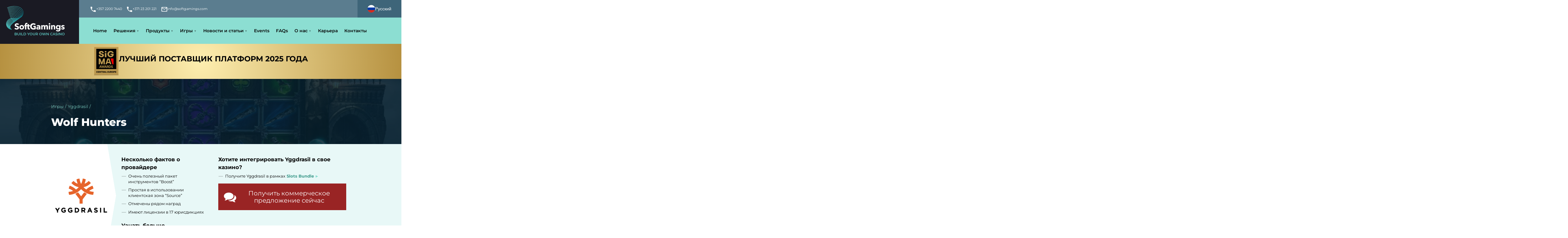

--- FILE ---
content_type: text/html; charset=UTF-8
request_url: https://www.softgamings.com/ru/sg-games/yggdrasil-any/wolf-hunters/
body_size: 20911
content:
<!DOCTYPE html><html style="overflow-x: hidden;" lang="ru-RU" prefix="og: http://ogp.me/ns#" class="no-js"><!-- --------------------------------------------- head --><head><meta charset="utf-8"><meta name="viewport" content="width=device-width, initial-scale=1, maximum-scale=2"><meta http-equiv="x-ua-compatible" content="ie=edge"><meta name="facebook-domain-verification" content="op50h3w36bt4qj8lu4u7dpuwgwa7hm"><meta name="robots" content="noindex, nofollow"><meta name="Googlebot" content="noindex"><!-- meta description is empty for this article --><!-- --------------------------------------------- title --><title>Wolf Hunters - Игры Yggdrasil | SoftGamings</title> <script defer>
        
        window.theme = {
            ip: '18.117.171.67',
            mobile: false,
            home: false,
            url: {"path":"\/ru\/sg-games\/yggdrasil-any\/wolf-hunters\/","queryParams":[]},
            env: 'prod',
            log: 'prod',
            translations: {"comments":{"errorLinksInComment":"Links in comments are prohibited"}},
            country: {
                name: 'United States',
                code: 'usa',
            },
            currentPage: {
                merchant: '',
                fromNews: false,
            },
            ajaxUrl: 'https://www.softgamings.com/wp/wp-admin/admin-ajax.php',
            system: {
                id: '6967091d3d720',
                wpStart: '0.17s',
                pageRendered: '',
            },
            ft: 'c20b52d5d18be84f97bd2c441c106e89',
        };

        document.addEventListener("DOMContentLoaded", function(event) {
            if (theme.url.queryParams.hasOwnProperty('scroll')) {
                var id = theme.url.queryParams.scroll;
                var elem = document.getElementById(id);
                if (elem) {
                    window.scrollTo({
                        top: elem.offsetTop
                    });
                }
            }
        });
    </script> <!-- view: socialheader.php --><meta property="og:title" content="Wolf Hunters" /><meta itemprop="name" content="Wolf Hunters"><meta itemprop="author" content="SoftGamings"><meta property="og:site_name" content="SoftGamings" /><meta property="og:type" content="article"><meta name="twitter:card" content="summary_large_image"><meta property="og:image" content="https://st.softgamings.com/uploads/social_default_promo_image.png"><meta itemprop="image" content="https://st.softgamings.com/uploads/social_default_promo_image.png"><!-- endview --><!-- --------------------------------------------- boot --><!-- ༼°▽°༽ style boot --> <style>
        body {
            width: 100%;
            height: auto;
            overflow: hidden;
        }

        img,
        svg {
            max-width: 100%;
        }
    </style> <!-- ༼°▽°༽ prefetch boot --><link rel="preconnect" href="//fonts.gstatic.com"><link rel="preconnect" href="//www.gstatic.com"><link rel="preload" as="image" href="https://st.softgamings.com/themes/softgamings/images/svg/lcp.svg" fetchpriority="high" type="image/svg+xml"><link rel="preload" href="/content/themes/softgamings/images/svg/sprites/primary-icons.svg?v=20260112.1016" as="image" type="image/svg+xml" crossorigin><link rel="preload" href="/content/themes/softgamings/images/svg/sprites/social-icons.svg?v=20260112.1016" as="image" type="image/svg+xml" crossorigin><link rel="preload" href="https://st.softgamings.com/themes/softgamings/images/design/elem-pattern.png" as="image" fetchpriority="high" type="image/png"><link rel="preload" href="https://st.softgamings.com/themes/softgamings/fonts/fontawesome-webfont.woff2?v=4.7.0" as="font" type="font/woff2" crossorigin><!-- ༼°▽°༽ app boot --> <script defer>
        function AppBoot() {
            /* ༼°▽°༽ app the king
                2019.9.5
             */
            // The Noble Blastula
            let app = this
            app.has = {
                memory: [],
                arrived: true
            }
            app.has.queens = ['onload', 'mutate']

            // The Noble Provocator
            const proteinProvoker = function ImitateCriticalTasks() {
                let tpp = new this.__proto__.constructor()
                let must_have_a_memory = tpp.has.memory.push('something')
                let must_accept_queens = like_this_one => true
                tpp.attach('queen_id')(must_accept_queens)
                tpp.queen_id('try this')
            }

            // Define responsibility
            const TakeTheQueen = (queen) => {
                app[queen] = ExecuteLater(queen)
                return (f) => ExecuteLater('update')({
                    name: queen,
                    f
                })
            }
            const KeepInMemory = (dna) => app.has.memory.push(dna)
            const ExecuteLater =
                (responsible) =>
                (dna) => KeepInMemory({
                    dna,
                    for: responsible
                })

            // Apply responsibility
            app.attach = TakeTheQueen
            app.has.queens.map(queen => app.attach(queen))
            app.ForceErrorsIfShouldBe = proteinProvoker
        }

        // Run Immediately
        let app = new AppBoot()
        app.ForceErrorsIfShouldBe()
    </script> <!-- --------------------------------------------- meta content --><!-- favicons --><link rel="apple-touch-icon" sizes="180x180" href="https://st.softgamings.com/themes/softgamings/images/favicon/apple-touch-icon.png"><link rel="icon" type="image/png" sizes="32x32" href="https://st.softgamings.com/themes/softgamings/images/favicon/favicon-32x32.png"><link rel="icon" type="image/png" sizes="16x16" href="https://st.softgamings.com/themes/softgamings/images/favicon/favicon-16x16.png"><link rel="shortcut icon" href="https://st.softgamings.com/themes/softgamings/images/favicon/favicon.ico"><meta name="msapplication-TileColor" content="#8bddd1"><meta name="theme-color" content="#8bddd1"><!-- something form SG1 --><link rel="profile" href="http://gmpg.org/xfn/11" /><link rel="pingback" href="https://www.softgamings.com/wp/xmlrpc.php" /><!-- --------------------------------------------- special styles --><!-- --------------------------------------------- wp_head --><meta name='robots' content='max-image-preview:large' /> <style>img:is([sizes="auto" i], [sizes^="auto," i]) { contain-intrinsic-size: 3000px 1500px }</style> <link rel='dns-prefetch' href='//test.softgamings.com' /><link href='https://sp-ao.shortpixel.ai' rel='preconnect' /><link rel='stylesheet' id='fonts-css' href='https://st.softgamings.com/themes/softgamings/css/fonts.css?ver=20260112.1016' type='text/css' media='all' /><link rel='preload' as='style' onload="this.rel='stylesheet'" id='bootstrap-css-css' href='https://st.softgamings.com/themes/softgamings/src/vendor/bootstrap/css/bootstrap-slim.css?ver=20260112.1016' type='text/css' media='all' /><link rel='stylesheet' id='style-critical-css' href='https://st.softgamings.com/themes/softgamings/style-critical.css?ver=20260112.1016' type='text/css' media='all' /><link rel='stylesheet' id='style-css' href='https://st.softgamings.com/themes/softgamings/style.css?ver=20260112.1016' type='text/css' media='all' /><link rel='stylesheet' id='style-2-css' href='https://st.softgamings.com/themes/softgamings/style-2.css?ver=20260112.1016' type='text/css' media='all' /><script type="text/javascript" src="https://st.softgamings.com/themes/softgamings/src/vendor/jquery/jquery-3.5.1.min.js?ver=6.8.2" id="jquery-js"></script><script type="text/javascript" defer src="https://st.softgamings.com/plugins/wp-fancybox/dist/fancybox/fancybox.js?ver=1.0.4" id="fancybox-js"></script><script type="text/javascript" defer src="https://st.softgamings.com/themes/softgamings/src/scripts/components/live-chat.js?ver=20260112.1016" id="livechat-js"></script><script type="text/javascript" defer src="https://st.softgamings.com/themes/softgamings/src/vendor/owl_carousel/owl.carousel.js?ver=6.8.2" id="owl_carousel-js"></script><!-- start Simple Custom CSS and JS --><script type="text/javascript">
(function () {



    const metrics = {
        TTFB: null,
        FCP: null,
        LCP: null,
        CLS: 0
    };

    if (performance && performance.timing) {
        const t = performance.timing;
        metrics.TTFB = t.responseStart - t.navigationStart;
    }

    new PerformanceObserver((entryList) => {
        const entry = entryList.getEntries()[0];
        metrics.FCP = Math.round(entry.startTime);
    }).observe({ type: 'paint', buffered: true });
	
    let lcpObserver = new PerformanceObserver((entryList) => {
        const entries = entryList.getEntries();
        const lastEntry = entries[entries.length - 1];
        metrics.LCP = Math.round(lastEntry.startTime);
    });
    lcpObserver.observe({ type: 'largest-contentful-paint', buffered: true });

    new PerformanceObserver((entryList) => {
        entryList.getEntries().forEach(entry => {
            if (!entry.hadRecentInput) {
                metrics.CLS += entry.value;
            }
        });
    }).observe({ type: 'layout-shift', buffered: true });
    window.addEventListener('load', () => {
        lcpObserver.disconnect();

        fetch('https://www.softgamings.com/flog', {
            method: 'POST',
            headers: { 'Content-Type': 'application/json' },
            body: JSON.stringify({
                code: '0.0.1', 
               
                    ...metrics,
                    UA: navigator.userAgent
                
            })
        });
    });
})();
</script><!-- end Simple Custom CSS and JS --><!-- start Simple Custom CSS and JS --><script type="text/javascript">
(function () {

    function sendFlog(data) {
        fetch('https://www.softgamings.com/flog', {
            method: 'POST',
            headers: { 'Content-Type': 'application/json' },
            body: JSON.stringify(data)
        }).catch(err => console.error('Flog sending error:', err));
    }

    function getTTFB() {
        if (performance && performance.timing) {
            const t = performance.timing;
            return t.responseStart - t.navigationStart;
        }
        return null;
    }

    const flogData = {
        code: '0.0.0',
            TTFB: getTTFB(),
            UA: navigator.userAgent
        
    };

    if (document.readyState === 'complete') {
        sendFlog(flogData);
    } else {
        window.addEventListener('load', () => sendFlog(flogData));
    }
})();
</script><!-- end Simple Custom CSS and JS --><!-- start Simple Custom CSS and JS --><script type="text/javascript">
function getCookie(name) {
    var nameEQ = name + '=';
    var ca = document.cookie.split(';');
    for (var i = 0; i < ca.length; i++) {
        var c = ca[i].trim();
        if (c.indexOf(nameEQ) === 0)
            return c.substring(nameEQ.length);
    }
    return null;
}

document.addEventListener('wpcf7submit', function(event) {
    // событие Contact Form 7
    var form = event.target;
    var pageInput = form.querySelector('#page-url-field');
    var referrerInput = form.querySelector('#referrer-link');

    var referrerValue = getCookie('_referrer');
    console.log('Cookie _referrer =', referrerValue);

    if (pageInput) {
        pageInput.value = window.location.href;
        console.log('Page URL set to:', pageInput.value);
    }

    if (referrerInput) {
        referrerInput.value = referrerValue || '-';
        console.log('Referrer set to:', referrerInput.value);
    }
}, true);
</script><!-- end Simple Custom CSS and JS --><!-- start Simple Custom CSS and JS --> <script defer>

(function() {
	function LazyLoader() {
		const lazyElements   = document.querySelectorAll('.wpcf7-form, .sgLayerSitemap.layer, .sgLayerFooter.layer, .sg-title, .event_date_white, .event_place_white, .sgSolutionCard__link span, .sgSolutionCard__content, .sgProductCard__container, .cLoyaltyCard__icon, .sgLayerBonusAndLoyalty.layer, .sgLayerProducts.layer, .sgLayerBackOffice.layer, .contacts-page__block .block-img');
		const observerOptions = { rootMargin:'100px 0px' }
		const MakeImageLoaded = (elem) => {
			elem.dataset.visible = '';
		};

		const LoadWithObserver = function() {

		 	// Define observer
			const ObserverTask  = entries => entries.forEach(ObservationTask)
			const ObservationTask = entry => entry.isIntersecting ? WakeUp(entry.target) : false
			const RemoveObservation = elem => LazyObserver.unobserve(elem)
			const WakeUp = elem => {
				  MakeImageLoaded(elem)
				  RemoveObservation(elem)
			}
		 	// Run observer
			let LazyObserver = new IntersectionObserver(ObserverTask, observerOptions)
			lazyElements.forEach(elem=>LazyObserver.observe(elem))
		}

		if ('IntersectionObserver' in window) LoadWithObserver()
		else lazyElements.forEach(MakeImageLoaded)
	}

	document.addEventListener('DOMContentLoaded', LazyLoader);
})();	
</script> <!-- end Simple Custom CSS and JS --><!-- Google Tag Manager --> <script defer>
			setTimeout(function() {
				(function(w, d, s, l, i) {
					w[l] = w[l] || [];
					w[l].push({
						'gtm.start': new Date().getTime(),
						event: 'gtm.js'
					});
					var f = d.getElementsByTagName(s)[0],
						j = d.createElement(s),
						dl = l != 'dataLayer' ? '&l=' + l : '';
					j.onload = function() {
						gtagLoaded = true;
						if (gtagOnload instanceof Function) {
							gtagOnload();
						}
					};
					j.async = true;
					j.src = 'https://www.googletagmanager.com/gtm.js?id=' + i + dl;
					f.parentNode.insertBefore(j, f);
				})(window, document, 'script', 'dataLayer', 'GTM-WNF6ZG6');
			}, 4000);
		</script> <!-- End Google Tag Manager --> <script type="text/javascript">
			 var style = document.createElement("style");
			 style.type = "text/css";
			 style.id = "antiClickjack";
			 if ("cssText" in style){
			   style.cssText = "body{display:none !important;}";
			 }else{
			   style.innerHTML = "body{display:none !important;}";
			 }
			 document.getElementsByTagName("head")[0].appendChild(style);

			 try {
			   if (top.document.domain === document.domain) {
			     var antiClickjack = document.getElementById("antiClickjack");
			     antiClickjack.parentNode.removeChild(antiClickjack);
			   } else {
			     top.location = self.location;
			   }
			 } catch (e) {
			   top.location = self.location;
			 }
			</script><!-- special canonical for gameSingle --><link rel="canonical" href="https://www.softgamings.com/ru/sg-games/yggdrasil-any/wolf-hunters/" /> <style type="text/css" id="wp-custom-css">
			/* === NEW === */

/* contact button */
.sgProviderHead .sgProviderHead__actions .card_action .button.sgProviderHead-fallback {
	padding-left: 1.6rem;
}

/* phone field */
.form-design .intl-tel-input.allow-dropdown input.form-control { padding-left: 52px; }
.form-design .intl-tel-input .country-list {
    max-width: calc( var(--max-width) - 2*var(--sx) );
    overflow-x: hidden;
}
.form-design .wpcf7 .ajax-loader::before {
	transition: none;
}

/* sportsbook fix */
.solution-fade-in--link {
    position: absolute;
    z-index:  2;
    top:    0;
    left:   0;
    bottom: 0;
    right:  0;
    background-color: transparent;
}
.solution-fade-in--link * { display: none; }
.fill-non>svg { fill: palevioletred; }
.fill-yes>svg { fill: seagreen; }


/* === SOLVED === */

/* multi level breadcrumbs */
.breadcrumbs .separator {
padding-right: 0.5em;
}

/* full-width banner fix */
.event-banner {
	grid-column:full;
}

/* Hide Live Chat, when modal form is open  */
body.modal-open #chat-widget-container { display: none; }

/* Live Chat Mobile Fix */
iframe#chat-widget { max-height: unset; }

/* remove news page for thai language */
.sgBody--lang_th #LatestNewsAndArticles { display: none; }
		</style> <!-- --------------------------------------------- head bottom --></head><!-- --------------------------------------------- head bottom --><body style="overflow-x: hidden;" class="wp-singular post-template-default single single-post postid-35126 single-format-standard wp-theme-softgamings sgBody sgBody--lang_ru sg-environment-prod ru"><div id="lcp" style="width: 5000px; position: relative;"><img src="https://st.softgamings.com/themes/softgamings/images/svg/lcp.svg" fetchpriority="high" alt="lpc image" style="position: absolute; top: 0; right: 0; left: 0; bottom: 0; z-index: 99999999; pointer-events: none; width: 100%; height: auto; border: 1px solid red; opacity: 0.001 !important;"></div><!-- ----------------------------------------------- HEADER --><header id="SiteHeader"><div class="header-grid sg-design-header"><div class="header-grid-logo"><a href="https://www.softgamings.com/ru/" aria-label="Main page"><span class="el-header-logo-image"><img src="https://st.softgamings.com/themes/softgamings/images/svg/logo.svg" loading="lazy" alt=""></span></a></div><div class="header-grid-contacts"><div data-post-id='20948' class='insert-page insert-page-20948 '><div><ul class="el-header-contacts"><li><a id="header-phone1" href="tel:0035722007440"><span class="svga-icon"><svg><use xlink:href="/content/themes/softgamings/images/svg/sprites/primary-icons.svg#svg-phone"></use></svg></span><span>+357 2200 7440</span></a></li><li><a id="header-phone2" href="tel:0037123201221"><span class="svga-icon"><svg><use xlink:href="/content/themes/softgamings/images/svg/sprites/primary-icons.svg#svg-phone"></use></svg></span><span>+371 23 201 221</span></a></li><li><a id="header-email" href="mailto:info@softgamings.com"><span class="svga-icon"><svg><use xlink:href="/content/themes/softgamings/images/svg/sprites/primary-icons.svg#svg-email"></use></svg></span><span>info@softgamings.com</span></a></li></ul></div></div></div><div class="header-grid-menubar"><!-- Main Menu --><nav class="el-header-nav"><div id="nav_menu-4" class="wp-sidebar widget_nav_menu"><div class="menu-sg2_header_menu-container"><ul id="menu-sg2_header_menu" class="menu"><li id="menu-item-1376060" class="menu-item menu-item-type-post_type menu-item-object-page menu-item-home menu-item-1376060"><a href="https://www.softgamings.com/ru/">Home</a></li><li id="menu-item-20953" class="menu-item menu-item-type-post_type menu-item-object-page menu-item-has-children menu-item-20953"><a href="https://www.softgamings.com/ru/igaming-solutions-and-platforms/">Решения</a><ul class="sub-menu"><li id="menu-item-22013" class="menu-item menu-item-type-post_type menu-item-object-page menu-item-22013"><a href="https://www.softgamings.com/ru/igaming-solutions-and-platforms/white-label-casino-software/">Готовое интернет-казино White Label</a></li><li id="menu-item-22014" class="menu-item menu-item-type-post_type menu-item-object-page menu-item-22014"><a href="https://www.softgamings.com/ru/igaming-solutions-and-platforms/turnkey-casino-software/">Онлайн-казино под ключ</a></li><li id="menu-item-22015" class="menu-item menu-item-type-post_type menu-item-object-page menu-item-22015"><a href="https://www.softgamings.com/ru/igaming-solutions-and-platforms/self-service/">Казино самостоятельной разработки</a></li><li id="menu-item-22016" class="menu-item menu-item-type-post_type menu-item-object-page menu-item-22016"><a href="https://www.softgamings.com/ru/igaming-solutions-and-platforms/bitcoin-casino/">Крипто-казино</a></li><li id="menu-item-22038" class="menu-item menu-item-type-post_type menu-item-object-page menu-item-22038"><a href="https://www.softgamings.com/ru/igaming-solutions-and-platforms/">Софт для онлайн-казино</a></li><li id="menu-item-1379117" class="menu-item menu-item-type-post_type menu-item-object-page menu-item-1379117"><a href="https://www.softgamings.com/products/licensing/anjouan-gambling-license/">Anjouan gambling license</a></li><li id="menu-item-130948" class="menu-item menu-item-type-post_type menu-item-object-page menu-item-130948"><a href="https://www.softgamings.com/ru/products/licensing/gambling-industry-in-curacao/">Игорная индустрия на Кюрасао</a></li><li id="menu-item-130949" class="menu-item menu-item-type-post_type menu-item-object-page menu-item-130949"><a href="https://www.softgamings.com/ru/products/licensing/gambling-industry-in-malta/">Игорная индустрия на Мальте</a></li><li id="menu-item-131094" class="menu-item menu-item-type-post_type menu-item-object-page menu-item-131094"><a href="https://www.softgamings.com/ru/products/licensing/tobique-gaming-licence/">Игорная лицензия Тобик</a></li></ul></li><li id="menu-item-20982" class="menu-item menu-item-type-post_type menu-item-object-page menu-item-has-children menu-item-20982"><a href="https://www.softgamings.com/ru/products/">Продукты</a><ul class="sub-menu"><li id="menu-item-22021" class="menu-item menu-item-type-post_type menu-item-object-page menu-item-22021"><a href="https://www.softgamings.com/ru/products/casino-games-integration/">Интеграция игр для казино</a></li><li id="menu-item-22022" class="menu-item menu-item-type-post_type menu-item-object-page menu-item-22022"><a href="https://www.softgamings.com/ru/products/slots-bundle/">Slots Bundle</a></li><li id="menu-item-22023" class="menu-item menu-item-type-post_type menu-item-object-page menu-item-22023"><a href="https://www.softgamings.com/ru/products/live-casino-bundle/">Live Casino Bundle</a></li><li id="menu-item-1375983" class="menu-item menu-item-type-post_type menu-item-object-page menu-item-1375983"><a href="https://www.softgamings.com/products/sports-bettings-solution/">Решение для букмекерской конторы</a></li><li id="menu-item-22025" class="menu-item menu-item-type-post_type menu-item-object-page menu-item-22025"><a href="https://www.softgamings.com/ru/products/bonussystem-standalone/">Автономная бонусная система BonusSystem</a></li><li id="menu-item-22104" class="menu-item menu-item-type-post_type menu-item-object-page menu-item-22104"><a href="https://www.softgamings.com/ru/products/licensing/">Игорная лицензия</a></li><li id="menu-item-22027" class="menu-item menu-item-type-post_type menu-item-object-page menu-item-22027"><a href="https://www.softgamings.com/ru/products/cryptocurrency-payment-solution/">Криптовалюта – платежное решение</a></li><li id="menu-item-115841" class="menu-item menu-item-type-post_type menu-item-object-page menu-item-115841"><a href="https://www.softgamings.com/ru/products/bank-accounts/">Банковские счета</a></li><li id="menu-item-115839" class="menu-item menu-item-type-post_type menu-item-object-page menu-item-115839"><a href="https://www.softgamings.com/ru/products/payment-providers/">Платежные Системы для Онлайн-Казино</a></li><li id="menu-item-22029" class="menu-item menu-item-type-post_type menu-item-object-page menu-item-22029"><a href="https://www.softgamings.com/ru/products/back-office/">Бэк-офис</a></li><li id="menu-item-81580" class="menu-item menu-item-type-post_type menu-item-object-page menu-item-81580"><a href="https://www.softgamings.com/ru/products/casino-aggregator/">Агрегатор игр и продуктов для казино</a></li><li id="menu-item-131125" class="menu-item menu-item-type-post_type menu-item-object-page menu-item-131125"><a href="https://www.softgamings.com/ru/products/softgamings-local-jackpots/">Локальные Джекпоты</a></li></ul></li><li id="menu-item-59435" class="menu-item menu-item-type-custom menu-item-object-custom menu-item-has-children menu-item-59435"><a>Игры</a><ul class="sub-menu"><li id="menu-item-22064" class="menu-item menu-item-type-post_type menu-item-object-page menu-item-22064"><a href="https://www.softgamings.com/ru/sg-games/">Каталог игр</a></li><li id="menu-item-22063" class="menu-item menu-item-type-post_type menu-item-object-page menu-item-22063"><a href="https://www.softgamings.com/ru/online-gambling-software-providers/">Провайдеры</a></li></ul></li><li id="menu-item-21124" class="menu-item menu-item-type-post_type menu-item-object-page menu-item-has-children menu-item-21124"><a href="https://www.softgamings.com/ru/blog/">Новости и статьи</a><ul class="sub-menu"><li id="menu-item-93195" class="menu-item menu-item-type-post_type menu-item-object-page menu-item-93195"><a href="https://www.softgamings.com/press-releases/">Пресс релизы</a></li><li id="menu-item-93198" class="menu-item menu-item-type-post_type menu-item-object-page menu-item-93198"><a href="https://www.softgamings.com/articles/">Статьи</a></li><li id="menu-item-93197" class="menu-item menu-item-type-post_type menu-item-object-page menu-item-93197"><a href="https://www.softgamings.com/industry-news/">Новости отрасли</a></li><li id="menu-item-93196" class="menu-item menu-item-type-post_type menu-item-object-page menu-item-93196"><a href="https://www.softgamings.com/interviews/">Интервью</a></li></ul></li><li id="menu-item-1375984" class="menu-item menu-item-type-post_type menu-item-object-page menu-item-1375984"><a href="https://www.softgamings.com/events/">Events</a></li><li id="menu-item-50062" class="menu-item menu-item-type-post_type menu-item-object-page menu-item-50062"><a href="https://www.softgamings.com/ru/faq/">FAQs</a></li><li id="menu-item-20964" class="menu-item menu-item-type-post_type menu-item-object-page menu-item-has-children menu-item-20964"><a href="https://www.softgamings.com/ru/about-us/">О нас</a><ul class="sub-menu"><li id="menu-item-22062" class="menu-item menu-item-type-post_type menu-item-object-page menu-item-22062"><a href="https://www.softgamings.com/ru/about-us/">О нас</a></li><li id="menu-item-34569" class="menu-item menu-item-type-post_type menu-item-object-page menu-item-34569"><a href="https://www.softgamings.com/ru/about-us/softgamings-advantages/">Преимущества SoftGamings</a></li></ul></li><li id="menu-item-71548" class="menu-item menu-item-type-post_type menu-item-object-page menu-item-71548"><a href="https://www.softgamings.com/careers/">Карьера</a></li><li id="menu-item-21003" class="menu-item menu-item-type-post_type menu-item-object-page menu-item-21003"><a href="https://www.softgamings.com/ru/contacts/">Контакты</a></li></ul></div></div></nav></div><button type="button" class="header-grid-language" data-toggle="modal" data-target="#langSelectorModal" aria-label="Select language"><div class="el-language-menu"><div class="el-language-current-label"><span class="svga-icon"><svg><use xlink:href="/content/themes/softgamings/images/svg/sprites/primary-icons.svg#svg-flag--ru"></use></svg></span><span class="lang-name">Русский</span></div></div></button><button type="button" class="header-grid-hamburger" data-toggle="modal" data-target="#mobileMenuModal" aria-label="Open menu"><div class="el-header-hamburger svga-icon base-size"><svg><use xlink:href="/content/themes/softgamings/images/svg/sprites/primary-icons.svg#svg-menu"></use></svg></div></button><div class="header-grid-end"><div data-post-id='115125' class='insert-page insert-page-115125 '><div class="header-grid-end__inner"><div class="header-grid-end__logo"><img decoding="async" src="https://st.softgamings.com/uploads/sigma-central-europe.svg" class="header-grid-end__img" alt="Sigma Asia awards" loading="lazy"></div><div class="header-grid-end__text"><span>ЛУЧШИЙ ПОСТАВЩИК ПЛАТФОРМ 2025 ГОДА</span></div></div></div></div></div></header><!-- ----------------------------------------------- MOBILE MENU BAR --><div class="modal fade" id="mobileMenuModal" tabindex="-1" role="dialog" aria-labelledby="mobileMenuModalLabel" aria-hidden="true"><div class="modal-dialog modal-lg" role="document"><div class="modal-content"><div class="modal-header"><h2 class="modal-title" id="mobileMenuModalLabel"> Меню </h2><button type="button" class="close" data-dismiss="modal" aria-label="Close"><span class="close-icon"></span></button></div><div class="modal-body"><nav class="offsidebar-content sidepanel-content--menu"><!-- Mobile Main Menu --><nav class="sgMenu sgMenu-inside-bar"><div id="nav_menu-2" class="wp-sidebar widget_nav_menu"><div class="menu-sg2_mobile_menu-container"><ul id="menu-sg2_mobile_menu" class="menu"><li id="menu-item-59528" class="menu-item menu-item-type-post_type menu-item-object-page menu-item-home menu-item-59528"><a href="https://www.softgamings.com/ru/">Home</a></li><li id="menu-item-59529" class="menu-item menu-item-type-post_type menu-item-object-page menu-item-59529"><a href="https://www.softgamings.com/ru/igaming-solutions-and-platforms/">Софт для онлайн казино</a></li><li id="menu-item-59530" class="menu-item menu-item-type-post_type menu-item-object-page menu-item-59530"><a href="https://www.softgamings.com/ru/products/">Продукты</a></li><li id="menu-item-59531" class="menu-item menu-item-type-post_type menu-item-object-page menu-item-59531"><a href="https://www.softgamings.com/ru/sg-games/">Игры</a></li><li id="menu-item-59532" class="menu-item menu-item-type-post_type menu-item-object-page menu-item-59532"><a href="https://www.softgamings.com/ru/blog/">Блог</a></li><li id="menu-item-59535" class="menu-item menu-item-type-post_type menu-item-object-page menu-item-59535"><a href="https://www.softgamings.com/ru/faq/">FAQ</a></li><li id="menu-item-59533" class="menu-item menu-item-type-post_type menu-item-object-page menu-item-59533"><a href="https://www.softgamings.com/ru/about-us/">О нас</a></li><li id="menu-item-59534" class="menu-item menu-item-type-post_type menu-item-object-page menu-item-59534"><a href="https://www.softgamings.com/ru/contacts/">Контакты</a></li></ul></div></div></nav></nav></div><div class="modal-footer"><footer class="offsidebar-footer bar-footer"><button type="button" class="js-for-MobileMenuBar js-for-LanguageMenuBar" data-dismiss="modal" data-toggle="modal" data-target="#langSelectorModal"><div class="el-language-menu"><div class="el-language-current-label"><span class="svga-icon"><svg><use xlink:href="/content/themes/softgamings/images/svg/sprites/primary-icons.svg#svg-flag--ru"></use></svg></span><span class="lang-name">Русский</span></div></div></button></footer></div></div></div></div><!-- ----------------------------------------------- END OF HEADER --><!-- sg2_contentGame.php --><main class="sgWpTemplate sgWpTemplate--game" id="post-35126"><!-- PAGE H1 HEADER --><header class="sgPageTop__imagewrap" style="background-image: url(/content/uploads/Yggdrasil_WolfHunters1.jpg);" ><section class="layer sgPageTop is-simple has-long-title"><section class="layer_content"><div class="sgPageTop__caption"><div class="aPath"><a href="https://www.softgamings.com/ru/sg-games/">Игры</a> / <a href="/ru/sg-games/yggdrasil-any/">Yggdrasil</a> / </div><div class="aTitle"><h1>Wolf Hunters</h1></div></div></section></section></header><!-- ---------------------------------------------- SECTION PROVIDER HEAD --><section class="layer sgProviderHead"><article class="layer_content"><div class="sgProviderHead__logo"><figure class="card_logo"><img src="https://st.softgamings.com/uploads/yggdrasil2018.svg?v=1768360221" loading="lazy" alt="Yggdrasil игры"></figure><div class="sgProviderHead__logoDecoration"><img src="https://st.softgamings.com/themes/softgamings/images/design/triangle_white_right.png" loading="lazy" alt="" /></div></div><div class="sgProviderHead__info"><div class="aContent"><header class="title"><h2>Несколько фактов о провайдере</h2></header><section class="listing with-dashes"><ul><li>Очень полезный пакет инструментов “Boost”</li><li>Простая в использовании клиентская зона “Source”</li><li>Отмечены рядом наград</li><li>Имеют лицензии в 17 юрисдикциях</li></ul></section><footer class="title"> Узнать больше <a href="https://www.softgamings.com/ru//online-gambling-software/yggdrasil-gaming/" class="more_link"> Yggdrasil integration </a></footer></div></div><div class="sgProviderHead__actions"><header class="title"><h2>Хотите интегрировать <span class="aName">Yggdrasil</span> в свое казино?</h2></header><section class="listing with-dashes"><ul><li><span class="aLabel"> Получите <span class="aName">Yggdrasil</span> в рамках </span><span class="aLink"><a href="https://www.softgamings.com/ru//products/slots-bundle/" class="more_link"><nobr>Slots Bundle</nobr></a></span></li></ul></section><!-- ACTION BUTTON --><section class="card_action"><a data-target="#sg-contact-form" data-toggle="modal" class="button is-huge js-for-ContactFormBar" data-title="Получить предложение" data-message="I am interested in Yggdrasil. Пожалуйста, вышлите мне предложение."><span><i class="fa fa-comments"></i> Получить коммерческое предложение сейчас </span></a></section></div></article></section><!-- ---------------------------------------------- SECTION DEMO GAME --><section class="layer sgGameDemo has-small-frame"><article class="layer_content"><div class="block2columns has-different-sizes"><section class="block"></section><section class="block sgGameDemo_features"><!-- ## Game Features --><h2 id="GameFeatures" class="big-title">Особенности игры</h2><div class="block listing with-dashes"><ul><li>Заменяющие символы Wild</li><li>Символы Scatter</li><li>Функция бесплатных спинов</li><li>Повторные вращения</li><li>Бонусные улучшения</li><li>Функция автоигры</li></ul></div></section></div></article></section><!-- ---------------------------------------------- SECTION ARTICLE --><section class="layer"><article class="layer_content"><!-- ## Game Description --><header id="GameDescription" class="big-title"><h2>Описание игры</h2></header><section class="block data-intro"> Надевайте доспехи и готовьтесь сражаться со зверем в Wolf Hunters от <a href="https://www.softgamings.com/ru//online-gambling-software/yggdrasil-gaming/" class="textlink">Yggdrasil</a>. Каждую ночь в городе пробуждается опасное создание, которое вам нужно будет остановить. Вас ждет захватывающий геймплей с увлекательными бонусами и хорошими выплатами. Wolf Hunters – это слот с 5 барабанами, 3 рядами и 20 выигрышными линиями, с символами Wild и Scatter и бесплатными спинами. Победите оборотня и получите крупные призы, вращая барабаны игры. </section><!-- ## Images --><section class="block2columns game-images"><div class="game-images__block"><figure><img data-src="https://st.softgamings.com/uploads/Yggdrasil_WolfHunters1.jpg" loading="lazy" alt="Wolf Hunters" class="zzz"></figure></div><div class="game-images__block"><figure><img data-src="https://st.softgamings.com/uploads/Yggdrasil_WolfHunters2.jpg" loading="lazy" alt="Wolf Hunters" class="zzz"></figure></div></section></article></section><!-- ## Payouts --><section class="layer has-different-background"><article class="layer_content"><div class="big-title"><h2>Выплаты</h2></div><section class="block features are-short are-rows-when-mobile has-wide-icons"><ul><li><figure>96.3 %</figure> Возврат игроку </li><li><figure>0.1 €</figure> Минимальная ставка </li><li><figure>100 €</figure> Максимальная ставка </li><li><figure>232400 €</figure> Максимальный выигрыш </li></ul></section></article></section><!-- # more article content --><section class="layer"><article class="layer_content"><div class="block2columns"><!-- ## Theme & Graphics --><section id="ThemeAndGraphics"><header class="big-title"><figure><img src="https://st.softgamings.com/themes/softgamings/images/design/icon__graphics.png" loading="lazy" alt=""></figure><h2>Тема и графика</h2></header><div class="block"> Wolf Hunters – это превосходная игра, в которой вы сможете примерить на себя роль спасти город от свирепого зверя. При входе вы увидите небольшой ролик, который расскажет вам о сюжете слота и познакомит с его персонажами. Отдельно стоит выделить превосходный саундтрек игры, создающий мистическую атмосферу. Графика и визуальная составляющая здесь на высшем уровне. При этом, благодаря отличной оптимизации, Wolf Hunters совершенно не тормозит и практически сразу открывается. Для запуска нужен только браузер, ничего загружать вам не придется. Кроме того, слот целиком совместим с мобильными устройствами. Если вы ищете интересную игру с невысокой дисперсией, вам обязательно стоит обратить внимание на данный слот. Он одинаково хорошо подойдет и новичкам, и опытным игрокам. </div></section><!-- ## Gameplay/Tutorial --><section id="GameplayAndTutorial"><header class="big-title"><figure><img src="https://st.softgamings.com/themes/softgamings/images/design/icon__gameplay.png" loading="lazy" alt=""></figure><h2>Геймплей</h2></header><div class="block"> Перед тем, как перейти непосредственно к геймплею, вам необходимо будет выбрать размер своей ставки с помощью кнопок в нижней части экрана. На каждое вращение можно поставить от 0.01 до 100 монет. Высокооплачиваемыми символами в Wolf Hunters являются оборотень, а также волчья ловушка и другие средства охоты на этого зверя. Все они отличаются по стоимости. Выплаты, которые вы можете получить за комбинации с данными иконками, составляют от 20 до 500 монет. Низкооплачиваемые символы – это карточные масти: пики, трефы, бубны и червы. В зависимости от числа одинаковых иконок в линии, выигрыши за комбинации с ними варьируются от 10 до 70 монет. Все выплаты указаны для ставок максимального размера. </div></section><!-- ## Paylines --><section id="Paylines"><header class="big-title"><figure><img src="https://st.softgamings.com/themes/softgamings/images/design/icon__paylines.png" loading="lazy" alt=""></figure><h2>Линии выплат</h2></header><div class="block"><p>В Wolf Hunters у вас будет 20 выигрышных линий, что даст вам множество возможностей на выигрыш на каждом вращении. Для получения выплаты необходимо поймать минимум 3 символа в одну из линий.</p><p>Обратите внимание на оборотня – это лучший символ в Wolf Hunters. Полная линия таких иконок может принести вам 500 монет.</p></div></section><!-- ## Bonus --><section id="Bonus"><header class="big-title"><figure><img src="https://st.softgamings.com/themes/softgamings/images/design/icon__bonus.png" loading="lazy" alt=""></figure><h2>Бонус</h2></header><div class="block"> Помимо интересной базовой игры, Wolf Hunters предлагает игрокам различные дополнительные функции. Специальные символы и бесплатные спины помогут вам чаще составлять выигрышные комбинации. Wild заменяет все остальные символы в игре за исключением бонусных. При каждом выпадении Wild'а, вы получаете 1 повторный спин, при котором Wild'ы остаются на местах. Когда на поле падает оборотень, он будет атакован охотникам. Если охотник побеждает в схватке, иконка оборотня превращается в Wild, его здоровье понижается на 1, а ярость охотника, наоборот, увеличивается на 1. Также тут есть функция бесплатных спинов. Для ее запуска необходимо поймать бонусные символы на 1 и 5 барабанах. В награду вы получите 10 вращений. В течение функции у охотников будет повышенный шанс на победу в схватке. Кроме того, собрав 3 специальных символа во время бесплатных спинов, вы активируете улучшение и получите 2 дополнительных вращения. Если вам удастся заполнить шкалу ярости одного из охотников, вы получите 10 специальных спинов, во время которых этот охотник будет усилен. Наконец, можно также выиграть 10 вращений с пониженным здоровьем оборотня. Во время них символы зверя будут превращаться в Wild'ы и расширяться. </div></section><!-- ## Environment --><!-- ## Video description --><!-- ## Native speaking dealers --><!-- ## Mobile/desktop interface --></div></article></section><!-- ## Game Video --><section id="WatchVideo" class="layer has-same-background"><article class="layer_content"><header class="big-title block has-top-divider"><h2>Смотреть видео</h2></header><section class="block video"><iframe loading="lazy" data-src="https://www.youtube.com/embed/ex7Ael6CN_o?vq=hd720" frameborder="0" allowfullscreen></iframe></section></article></section><!-- ---------------------------------------------- INSERT CONTACT LAYER --><div class="wp__article-contactFooter wp__article-contactFooter--demogame"><div data-post-id='22033' class='insert-page insert-page-22033 '><div><!-- SOFTGAMINGS HEAD --></div><section class="layer sgProviderHead sgSoftgamingsHead"><article class="layer_content"><header class="sgProviderHead__logo"><div class="card_logo"><a href="/contacts/" data-target="#GET_QUOTE_FORM" data-toggle="modal"><img decoding="async" class="card_logo_img" src="https://st.softgamings.com/themes/softgamings/images/design/softgamings-icon.svg" alt=""></a></div><div class="sgProviderHead__logoDecoration"><img decoding="async" src="https://st.softgamings.com/themes/softgamings/images/design/triangle_black_right.png" alt=""/></div></header><section class="sgProviderHead__info"><div class="aContent"><div><h2>Свяжитесь с нашими специалистами, чтобы получить информацию о продуктах</h2></div></div></section><footer class="sgProviderHead__actions"><div class="card_action"><a class="button is-huge sgProviderHead-fallback js-for-ContactFormBar" data-toggle="modal" data-target="#sg-contact-form" data-subject="" data-id="" ><span class="label">Получить предложение</span></a></div></footer></article></section><div><!-- ALL SOLUTIONS --></div><section class="layer sgCompareSolutionHeader has-top-divider"><article class="layer_content"><div class="sgSolutionCardSet"><div class="sgSolutionCard sgSolutionCard--WhiteLabel"><div class="sgSolutionCard__content"><div class="sgSolutionCard__title"><h3>White Label</h3></div><div class="sgSolutionCard__link"><a href="https://www.softgamings.com/ru/igaming-solutions-and-platforms//white-label-casino-software/"><span>Читать дальше</span></a></div></div><div class="sgSolutionCard__stats"><div class="icons icons-colored"><i class="fa fa-dollar"></i><i class="fa fa-clock-o"></i></div> Подойдет тем, кто ищет выгодное и быстрое решение. </div></div><div class="sgSolutionCard sgSolutionCard--BitcoinCasino"><div class="sgSolutionCard__content"><div class="sgSolutionCard__title"><h3>Bitcoin Casino</h3></div><div class="sgSolutionCard__link"><a href="https://www.softgamings.com/ru/igaming-solutions-and-platforms//bitcoin-casino/"><span>Читать дальше</span></a></div></div><div class="sgSolutionCard__stats"><div class="icons icons-colored"><i class="fa fa-dollar"></i><i class="fa fa-clock-o"></i></div> Разработано по той же схеме, что и "White Label"- решение, однако нацелено на криптовалютные рынки. </div></div><div class="sgSolutionCard sgSolutionCard--TurnkeyCasino"><div class="sgSolutionCard__content"><div class="sgSolutionCard__title"><h3>Turnkey Casino</h3></div><div class="sgSolutionCard__link"><a href="https://www.softgamings.com/ru/igaming-solutions-and-platforms//turnkey-casino-software/"><span>Читать дальше</span></a></div></div><div class="sgSolutionCard__stats"><div class="icons icons-colored"><i class="fa fa-dollar"></i><i class="fa fa-dollar"></i><i class="fa fa-dollar"></i><i class="fa fa-clock-o"></i><i class="fa fa-clock-o"></i></div> Предлагает широкие возможности кастомизации, включая изменения дизайна и функциональности. </div></div><div class="sgSolutionCard sgSolutionCard--SelfService"><div class="sgSolutionCard__content"><div class="sgSolutionCard__title"><h3>Self-Service</h3></div><div class="sgSolutionCard__link"><a href="https://www.softgamings.com/ru/igaming-solutions-and-platforms//self-service/"><span>Читать дальше</span></a></div></div><div class="sgSolutionCard__stats"><div class="icons icons-colored"><i class="fa fa-dollar"></i><i class="fa fa-dollar"></i><i class="fa fa-clock-o"></i></div> Уникальное предложение SoftGamings, позволяющее вашей IT-команде разработать свое собственное казино. </div></div></div></article></section></div></div><!-- ---------------------------------------------- LAYER OTHER GAMES --><section class="layer has-minor-background"><article class="layer_content"><div class="Games__otherGames"><header class="big-title-block has-tags"><div class="big-title"><h2>Другие игры</h2></div></header><section class="sgGameCardGrid is-beautiful"></section></div><!--Games__otherGames--></article></section></main><!--sgWpTemplate--><!-- END WP CONTENT GAME--><div class="footer__dinamic"><!-- ------------------------------------------- LATEST NEWS --><!-- ------------------------------------------- DEFAULT CONTACTS --><div class="sg-contacts"><div data-post-id='20999' class='insert-page insert-page-20999 '><section class="layer sgLayerContacts"><article class="layer_content has-split2columns"><section class="contact-card"><header class="big-title"><h2>Контакты</h2></header><ul class="iconized-list iconized-list--mails"><li class="iconized-item"><div class="icon"><i class="fa fa-envelope"></i></div><div class="text"><div class="link"><a href="mailto:sales@softgamings.com">sales@softgamings.com</a></div><div class="iconized-list__text-label"> Отдел продаж </div></div></li><li class="iconized-item"><div class="icon"><i class="fa fa-envelope"></i></div><div class="text"><div class="link"><a href="mailto:partnerships@softgamings.com">partnerships@softgamings.com</a></div><div class="iconized-list__text-label"> C предложениями о сотрудничестве </div></div></li><li class="iconized-item"><div class="icon"><i class="fa fa-envelope"></i></div><div class="text"><div class="link"><a href="mailto:press@softgamings.com">press@softgamings.com</a></div><div class="iconized-list__text-label"> Журналистам </div></div></li><li class="iconized-item"><div class="icon"><i class="fa fa-envelope"></i></div><div class="text"><div class="link"><a href="mailto:hr@softgamings.com">hr@softgamings.com</a></div><div class="iconized-list__text-label"> Тем, кто хочет у нас работать </div></div></li></ul><div class="contact-card__delimiter"></div><ul class="iconized-list"><li class="iconized-item"><div class="icon"><i class="fa fa-phone"></i></div><div class="text"><div class="link"><a href="tel:0035722007440" class="string-phone-number">+357 2200 7440</a></div></div></li><li class="iconized-item"><div class="icon"><i class="fa fa-phone"></i></div><div class="text"><div class="link"><a href="tel:0037123201221" class="string-phone-number">+371 23 201 221</a></div><div class="note">Latvia</div></div></li><li class="iconized-item"><div class="icon"><i class="fa fa-map-marker"></i></div><div class="text"><div class="link"><a href="/ru/contacts/" class="text-link">Найти →</a></div></div></li></ul></section><div class="sgLayerContacts__form colors--contact-bar form-design form-functional"><div class="wrap-form-plugin"><div class="wpcf7 no-js" id="wpcf7-f51889-p20999-o1" lang="en-US" dir="ltr" data-wpcf7-id="51889"><div class="screen-reader-response"><p role="status" aria-live="polite" aria-atomic="true"></p><ul></ul></div><form action="/ru/sg-games/yggdrasil-any/wolf-hunters/#wpcf7-f51889-p20999-o1" method="post" class="wpcf7-form init" aria-label="Contact form" novalidate="novalidate" data-status="init"><fieldset class="hidden-fields-container"><input type="hidden" name="_wpcf7" value="51889" /><input type="hidden" name="_wpcf7_version" value="6.1.1" /><input type="hidden" name="_wpcf7_locale" value="en_US" /><input type="hidden" name="_wpcf7_unit_tag" value="wpcf7-f51889-p20999-o1" /><input type="hidden" name="_wpcf7_container_post" value="20999" /><input type="hidden" name="_wpcf7_posted_data_hash" value="" /><input type="hidden" name="_wpcf7dtx_version" value="5.0.3" /><input type="hidden" name="_wpcf7_recaptcha_response" value="" /></fieldset><div hidden><span class="wpcf7-form-control-wrap serial-prefix" data-name="serial-prefix"><input type="hidden" name="serial-prefix" class="wpcf7-form-control wpcf7-hidden wpcf7dtx wpcf7dtx-hidden" aria-invalid="false" value="SGEN-44"></span></div><div hidden><p><input type="hidden" name="utm_campaign" value="" /><br /><input type="hidden" name="utm_source" value="" /><br /><input type="hidden" name="utm_term" value="" /><br /><input type="hidden" name="utm_medium" value="" /><br /><input type="hidden" name="utm_content" value="" /><br /><input type="hidden" name="gclid" value="" /><br /><input type="hidden" name="handl_original_ref" value="" /><br /><input type="hidden" name="handl_landing_page" value="https://www.softgamings.com/ru/sg-games/yggdrasil-any/wolf-hunters/" /><br /><input type="hidden" name="handl_ip" value="18.117.171.67, 64.252.75.205:54382" /><br /><input type="hidden" name="handl_ref" value="" /><br /><input type="hidden" name="handl_url" value="https://www.softgamings.com/ru/sg-games/yggdrasil-any/wolf-hunters/" /></p><p><input type="hidden" value="[sg-val]https://www.softgamings.com/ru/sg-games/yggdrasil-any/wolf-hunters/[/sg-val]" /></p></div><p><div class="product-interest"><div class="product-interest__icon"><img decoding="async" src="https://st.softgamings.com/themes/softgamings/images/svg/info.svg" loading="lazy" alt=""></div><div class="product-interest__text"> Я заинтересован в интеграции YGGDRASIL в мое казино </div></div></p><div class="wrap-form-fields"><!--form-elements-start--><div class="wrap-field"><p><label><span class="field-label">Имя <i>*</i></span><br /><span class="wpcf7-form-control-wrap" data-name="your-name"><input size="40" maxlength="250" class="wpcf7-form-control wpcf7-text wpcf7-validates-as-required form-control" aria-required="true" aria-invalid="false" value="" type="text" name="your-name" /></span></label></p></div><div class="wrap-field"><p><label><span class="field-label">Предпочитаемый мессенджер</span><br /><span class="wpcf7-form-control-wrap" data-name="messenger"><select class="wpcf7-form-control wpcf7-select form-control" aria-invalid="false" name="messenger"><option value="Please choose">Please choose</option><option value="Telegram">Telegram</option><option value="WhatsApp">WhatsApp</option><option value="Skype">Skype</option></select></span></label></p></div><div class="wrap-field"><p><label><span class="field-label">Id мессенджера</span><br /><span class="wpcf7-form-control-wrap" data-name="messenger-id"><input size="40" maxlength="250" class="wpcf7-form-control wpcf7-text form-control" aria-invalid="false" value="" type="text" name="messenger-id" /></span></label></p></div><div class="wrap-field"><p><label><span class="field-label">Email <i>*</i></span><br /><span class="wpcf7-form-control-wrap" data-name="your-email"><input size="40" maxlength="250" class="wpcf7-form-control wpcf7-email wpcf7-validates-as-required wpcf7-text wpcf7-validates-as-email form-control" aria-required="true" aria-invalid="false" value="" type="email" name="your-email" /></span></label></p></div><div class="wrap-field"><p><label><span class="field-label">Номер телефона <i></i></span><br /><span class="wpcf7-form-control-wrap" data-name="your-phone"><input size="40" class="wpcf7-form-control wpcf7-phonetext wpcf7-text wpcf7-validates-as-phonetext form-control" aria-invalid="false" value="" type="text" name="your-phone" /><input type="hidden" name="your-phone-country-code" class="wpcf7-phonetext-country-code" /></span></label></p></div><div class="wrap-field"><p><label><span class="field-label">Сообщение <i>*</i></span><br /><span class="wpcf7-form-control-wrap" data-name="your-message"><textarea cols="40" rows="4" maxlength="2000" class="wpcf7-form-control wpcf7-textarea wpcf7-validates-as-required form-control" aria-required="true" aria-invalid="false" name="your-message"></textarea></span></label></p></div><div class="wrap-validation-response"><div class="wpcf7-response-output" aria-hidden="true"></div></div><div class="wrap-submit"><p><input class="wpcf7-form-control wpcf7-submit has-spinner form-design-button" type="submit" value="Отправить" /></p></div><!--form-elements-end--></div><div hidden><span class="wpcf7-form-control-wrap your-subject" data-name="your-subject"><input type="hidden" name="your-subject" class="wpcf7-form-control wpcf7-hidden wpcf7dtx wpcf7dtx-hidden" aria-invalid="false" value="176836022159"></span><span class="wpcf7-form-control-wrap dynamichidden-country-code" data-name="dynamichidden-country-code"><input type="hidden" name="dynamichidden-country-code" class="wpcf7-form-control wpcf7-hidden wpcf7dtx wpcf7dtx-hidden" aria-invalid="false" value="usa"></span><span class="wpcf7-form-control-wrap dynamichidden-country-name" data-name="dynamichidden-country-name"><input type="hidden" name="dynamichidden-country-name" class="wpcf7-form-control wpcf7-hidden wpcf7dtx wpcf7dtx-hidden" aria-invalid="false" value="United States"></span><span class="wpcf7-form-control-wrap dynamichidden-pageurl" data-name="dynamichidden-pageurl"><input type="hidden" name="dynamichidden-pageurl" class="wpcf7-form-control wpcf7-hidden wpcf7dtx wpcf7dtx-hidden" aria-invalid="false" value="https://www.softgamings.com/ru/sg-games/yggdrasil-any/wolf-hunters/"></span><span class="wpcf7-form-control-wrap dynamichidden-utm-source" data-name="dynamichidden-utm-source"><input type="hidden" name="dynamichidden-utm-source" class="wpcf7-form-control wpcf7-hidden wpcf7dtx wpcf7dtx-hidden" aria-invalid="false"></span><span class="wpcf7-form-control-wrap dynamichidden-utm-medium" data-name="dynamichidden-utm-medium"><input type="hidden" name="dynamichidden-utm-medium" class="wpcf7-form-control wpcf7-hidden wpcf7dtx wpcf7dtx-hidden" aria-invalid="false"></span><span class="wpcf7-form-control-wrap dynamichidden-utm-term" data-name="dynamichidden-utm-term"><input type="hidden" name="dynamichidden-utm-term" class="wpcf7-form-control wpcf7-hidden wpcf7dtx wpcf7dtx-hidden" aria-invalid="false"></span><span class="wpcf7-form-control-wrap dynamichidden-utm-content" data-name="dynamichidden-utm-content"><input type="hidden" name="dynamichidden-utm-content" class="wpcf7-form-control wpcf7-hidden wpcf7dtx wpcf7dtx-hidden" aria-invalid="false"></span><span class="wpcf7-form-control-wrap dynamichidden-utm-campaign" data-name="dynamichidden-utm-campaign"><input type="hidden" name="dynamichidden-utm-campaign" class="wpcf7-form-control wpcf7-hidden wpcf7dtx wpcf7dtx-hidden" aria-invalid="false"></span><span class="wpcf7-form-control-wrap dynamichidden-utm-ip" data-name="dynamichidden-utm-ip"><input type="hidden" name="dynamichidden-utm-ip" class="wpcf7-form-control wpcf7-hidden wpcf7dtx wpcf7dtx-hidden" aria-invalid="false"></span><span class="wpcf7-form-control-wrap dynamichidden-utm-adgroup" data-name="dynamichidden-utm-adgroup"><input type="hidden" name="dynamichidden-utm-adgroup" class="wpcf7-form-control wpcf7-hidden wpcf7dtx wpcf7dtx-hidden" aria-invalid="false"></span><span class="wpcf7-form-control-wrap dynamichidden-utm-creative" data-name="dynamichidden-utm-creative"><input type="hidden" name="dynamichidden-utm-creative" class="wpcf7-form-control wpcf7-hidden wpcf7dtx wpcf7dtx-hidden" aria-invalid="false"></span><span class="wpcf7-form-control-wrap dynamichidden-utm-position" data-name="dynamichidden-utm-position"><input type="hidden" name="dynamichidden-utm-position" class="wpcf7-form-control wpcf7-hidden wpcf7dtx wpcf7dtx-hidden" aria-invalid="false"></span><span class="wpcf7-form-control-wrap dynamichidden-refferer" data-name="dynamichidden-refferer"><input type="hidden" name="dynamichidden-refferer" class="wpcf7-form-control wpcf7-hidden wpcf7dtx wpcf7dtx-hidden" aria-invalid="false"></span></div><input type="hidden" name="device" value="Desktop"><input type="hidden" name="platform" value="Mac OS"><input type="hidden" name="form-subject" value=""><p style="display: none !important;"><label>&#916;<textarea name="_wpcf7_ak_hp_textarea" cols="45" rows="8" maxlength="100"></textarea></label><input type="hidden" id="ak_js_1" name="_wpcf7_ak_js" value="11"/><script defer>document.getElementById( "ak_js_1" ).setAttribute( "value", ( new Date() ).getTime() );</script></p></form></div></div><div class="wrap-form-feedback"><div class="feedback-design"><h2 class="title success">Ваше сообщение успешно отправлено!</h2><p>Наш менеджер свяжется с вами в течение следующих 24 рабочих часов.</p><p>С уважением,<br> команда SoftGamings!</p><div class="next-links"><h4>Действия:</h4><ul><li><a href="/" class="text-link">Домашняя страница</a></li><li><span class="text-link js-form-reset">Новое сообщение</span></li></ul></div></div></div></div></article></section></div></div></div><div class="sgWpModalForms"><!-- ------------------------------------------- DEFAULT MODAL FORMS --><div class="modal fade" id="langSelectorModal" tabindex="-1" role="dialog" aria-labelledby="langSelectorModalLabel" aria-hidden="true"><div class="modal-dialog modal-lg" role="document"><div class="modal-content"><div class="modal-header"><h2 class="modal-title" id="langSelectorModalLabel"> Выберите язык </h2><button type="button" class="close" data-dismiss="modal" aria-label="Close"><span class="close-icon"></span></button></div><div class="modal-body"><div class="language-selector"><div class="language-selector-container"><div class="language-selector-content"><h3 class="lang-subtitle"> Все языки </h3><nav class="language-menu"><a href="https://www.softgamings.com/" class="language-menu-link" alt="English (en)"><span class="svga-icon"><svg><use xlink:href="/content/themes/softgamings/images/svg/sprites/primary-icons.svg#svg-flag--en"></use></svg></span><span class="lang-check"></span><span class="lang-name">English</span></a><a href="https://www.softgamings.com/ru/" class="language-menu-link active" alt="Русский (ru)"><span class="svga-icon"><svg><use xlink:href="/content/themes/softgamings/images/svg/sprites/primary-icons.svg#svg-flag--ru"></use></svg></span><span class="lang-check"></span><span class="lang-name">Русский</span></a><a href="https://www.softgamings.com/tr/" class="language-menu-link" alt="Türkçe (tr)"><span class="svga-icon"><svg><use xlink:href="/content/themes/softgamings/images/svg/sprites/primary-icons.svg#svg-flag--tr"></use></svg></span><span class="lang-check"></span><span class="lang-name">Türkçe</span></a><a href="https://www.softgamings.com/de/" class="language-menu-link" alt="Deutsch (de)"><span class="svga-icon"><svg><use xlink:href="/content/themes/softgamings/images/svg/sprites/primary-icons.svg#svg-flag--de"></use></svg></span><span class="lang-check"></span><span class="lang-name">Deutsch</span></a><a href="https://www.softgamings.com/es/" class="language-menu-link" alt="Español (es)"><span class="svga-icon"><svg><use xlink:href="/content/themes/softgamings/images/svg/sprites/primary-icons.svg#svg-flag--es"></use></svg></span><span class="lang-check"></span><span class="lang-name">Español</span></a><a href="https://www.softgamings.com/it/" class="language-menu-link" alt="Italiano (it)"><span class="svga-icon"><svg><use xlink:href="/content/themes/softgamings/images/svg/sprites/primary-icons.svg#svg-flag--it"></use></svg></span><span class="lang-check"></span><span class="lang-name">Italiano</span></a><a href="https://www.softgamings.com/zh/" class="language-menu-link" alt="中文 (zh)"><span class="svga-icon"><svg><use xlink:href="/content/themes/softgamings/images/svg/sprites/primary-icons.svg#svg-flag--zh"></use></svg></span><span class="lang-check"></span><span class="lang-name">中文</span></a><a href="https://www.softgamings.com/pb/" class="language-menu-link" alt="Português do Brasil (pb)"><span class="svga-icon"><svg><use xlink:href="/content/themes/softgamings/images/svg/sprites/primary-icons.svg#svg-flag--pb"></use></svg></span><span class="lang-check"></span><span class="lang-name">Português do Brasil</span></a><a href="https://www.softgamings.com/hi/" class="language-menu-link" alt="Hindi हिन्दी (hi)"><span class="svga-icon"><svg><use xlink:href="/content/themes/softgamings/images/svg/sprites/primary-icons.svg#svg-flag--hi"></use></svg></span><span class="lang-check"></span><span class="lang-name">Hindi हिन्दी</span></a><a href="https://www.softgamings.com/fr/" class="language-menu-link" alt="Français (fr)"><span class="svga-icon"><svg><use xlink:href="/content/themes/softgamings/images/svg/sprites/primary-icons.svg#svg-flag--fr"></use></svg></span><span class="lang-check"></span><span class="lang-name">Français</span></a><a href="https://www.softgamings.com/ge/" class="language-menu-link" alt="ქართული (ge)"><span class="svga-icon"><svg><use xlink:href="/content/themes/softgamings/images/svg/sprites/primary-icons.svg#svg-flag--ge"></use></svg></span><span class="lang-check"></span><span class="lang-name">ქართული</span></a><a href="https://www.softgamings.com/th/" class="language-menu-link" alt="ไทย (th)"><span class="svga-icon"><svg><use xlink:href="/content/themes/softgamings/images/svg/sprites/primary-icons.svg#svg-flag--th"></use></svg></span><span class="lang-check"></span><span class="lang-name">ไทย</span></a><a href="https://www.softgamings.com/pt/" class="language-menu-link" alt="Português (pt)"><span class="svga-icon"><svg><use xlink:href="/content/themes/softgamings/images/svg/sprites/primary-icons.svg#svg-flag--pt"></use></svg></span><span class="lang-check"></span><span class="lang-name">Português</span></a><a href="https://www.softgamings.com/kr/" class="language-menu-link" alt="한국어 (kr)"><span class="svga-icon"><svg><use xlink:href="/content/themes/softgamings/images/svg/sprites/primary-icons.svg#svg-flag--kr"></use></svg></span><span class="lang-check"></span><span class="lang-name">한국어</span></a><a href="https://www.softgamings.com/vi/" class="language-menu-link" alt="Tiếng Việt (vi)"><span class="svga-icon"><svg><use xlink:href="/content/themes/softgamings/images/svg/sprites/primary-icons.svg#svg-flag--vi"></use></svg></span><span class="lang-check"></span><span class="lang-name">Tiếng Việt</span></a><a href="https://www.softgamings.com/ja/" class="language-menu-link" alt="日本語 (ja)"><span class="svga-icon"><svg><use xlink:href="/content/themes/softgamings/images/svg/sprites/primary-icons.svg#svg-flag--ja"></use></svg></span><span class="lang-check"></span><span class="lang-name">日本語</span></a><a href="https://www.softgamings.com/ms/" class="language-menu-link" alt="Bahasa Melayu (ms)"><span class="svga-icon"><svg><use xlink:href="/content/themes/softgamings/images/svg/sprites/primary-icons.svg#svg-flag--ms"></use></svg></span><span class="lang-check"></span><span class="lang-name">Bahasa Melayu</span></a></nav></div></div></div></div></div></div></div><div id="sg-contact-form" class="modal fade sgPopupForm modal--contact-form" tabindex="-1" role="dialog" aria-labelledby="exampleModalLabel" aria-hidden="true"><div class="modal-dialog" role="document"><div class="modal-content"><div class="modal-header"><h2 class="modal-title"></h2><button type="button" class="close" data-dismiss="modal" aria-label="Close"><span class="close-icon"></span></button></div><div class="modal-body"><div data-post-id='20999' class='insert-page insert-page-20999 '><section class="layer sgLayerContacts"><article class="layer_content has-split2columns"><section class="contact-card"><header class="big-title"><h2>Контакты</h2></header><ul class="iconized-list iconized-list--mails"><li class="iconized-item"><div class="icon"><i class="fa fa-envelope"></i></div><div class="text"><div class="link"><a href="mailto:sales@softgamings.com">sales@softgamings.com</a></div><div class="iconized-list__text-label"> Отдел продаж </div></div></li><li class="iconized-item"><div class="icon"><i class="fa fa-envelope"></i></div><div class="text"><div class="link"><a href="mailto:partnerships@softgamings.com">partnerships@softgamings.com</a></div><div class="iconized-list__text-label"> C предложениями о сотрудничестве </div></div></li><li class="iconized-item"><div class="icon"><i class="fa fa-envelope"></i></div><div class="text"><div class="link"><a href="mailto:press@softgamings.com">press@softgamings.com</a></div><div class="iconized-list__text-label"> Журналистам </div></div></li><li class="iconized-item"><div class="icon"><i class="fa fa-envelope"></i></div><div class="text"><div class="link"><a href="mailto:hr@softgamings.com">hr@softgamings.com</a></div><div class="iconized-list__text-label"> Тем, кто хочет у нас работать </div></div></li></ul><div class="contact-card__delimiter"></div><ul class="iconized-list"><li class="iconized-item"><div class="icon"><i class="fa fa-phone"></i></div><div class="text"><div class="link"><a href="tel:0035722007440" class="string-phone-number">+357 2200 7440</a></div></div></li><li class="iconized-item"><div class="icon"><i class="fa fa-phone"></i></div><div class="text"><div class="link"><a href="tel:0037123201221" class="string-phone-number">+371 23 201 221</a></div><div class="note">Latvia</div></div></li><li class="iconized-item"><div class="icon"><i class="fa fa-map-marker"></i></div><div class="text"><div class="link"><a href="/ru/contacts/" class="text-link">Найти →</a></div></div></li></ul></section><div class="sgLayerContacts__form colors--contact-bar form-design form-functional"><div class="wrap-form-plugin"><div class="wpcf7 no-js" id="wpcf7-f51889-p20999-o2" lang="en-US" dir="ltr" data-wpcf7-id="51889"><div class="screen-reader-response"><p role="status" aria-live="polite" aria-atomic="true"></p><ul></ul></div><form action="/ru/sg-games/yggdrasil-any/wolf-hunters/#wpcf7-f51889-p20999-o2" method="post" class="wpcf7-form init" aria-label="Contact form" novalidate="novalidate" data-status="init"><fieldset class="hidden-fields-container"><input type="hidden" name="_wpcf7" value="51889" /><input type="hidden" name="_wpcf7_version" value="6.1.1" /><input type="hidden" name="_wpcf7_locale" value="en_US" /><input type="hidden" name="_wpcf7_unit_tag" value="wpcf7-f51889-p20999-o2" /><input type="hidden" name="_wpcf7_container_post" value="20999" /><input type="hidden" name="_wpcf7_posted_data_hash" value="" /><input type="hidden" name="_wpcf7dtx_version" value="5.0.3" /><input type="hidden" name="_wpcf7_recaptcha_response" value="" /></fieldset><div hidden><span class="wpcf7-form-control-wrap serial-prefix" data-name="serial-prefix"><input type="hidden" name="serial-prefix" class="wpcf7-form-control wpcf7-hidden wpcf7dtx wpcf7dtx-hidden" aria-invalid="false" value="SGEN-44"></span></div><div hidden><p><input type="hidden" name="utm_campaign" value="" /><br /><input type="hidden" name="utm_source" value="" /><br /><input type="hidden" name="utm_term" value="" /><br /><input type="hidden" name="utm_medium" value="" /><br /><input type="hidden" name="utm_content" value="" /><br /><input type="hidden" name="gclid" value="" /><br /><input type="hidden" name="handl_original_ref" value="" /><br /><input type="hidden" name="handl_landing_page" value="https://www.softgamings.com/ru/sg-games/yggdrasil-any/wolf-hunters/" /><br /><input type="hidden" name="handl_ip" value="18.117.171.67, 64.252.75.205:54382" /><br /><input type="hidden" name="handl_ref" value="" /><br /><input type="hidden" name="handl_url" value="https://www.softgamings.com/ru/sg-games/yggdrasil-any/wolf-hunters/" /></p><p><input type="hidden" value="[sg-val]https://www.softgamings.com/ru/sg-games/yggdrasil-any/wolf-hunters/[/sg-val]" /></p></div><p><div class="product-interest"><div class="product-interest__icon"><img decoding="async" src="https://st.softgamings.com/themes/softgamings/images/svg/info.svg" loading="lazy" alt=""></div><div class="product-interest__text"> Я заинтересован в интеграции YGGDRASIL в мое казино </div></div></p><div class="wrap-form-fields"><!--form-elements-start--><div class="wrap-field"><p><label><span class="field-label">Имя <i>*</i></span><br /><span class="wpcf7-form-control-wrap" data-name="your-name"><input size="40" maxlength="250" class="wpcf7-form-control wpcf7-text wpcf7-validates-as-required form-control" aria-required="true" aria-invalid="false" value="" type="text" name="your-name" /></span></label></p></div><div class="wrap-field"><p><label><span class="field-label">Предпочитаемый мессенджер</span><br /><span class="wpcf7-form-control-wrap" data-name="messenger"><select class="wpcf7-form-control wpcf7-select form-control" aria-invalid="false" name="messenger"><option value="Please choose">Please choose</option><option value="Telegram">Telegram</option><option value="WhatsApp">WhatsApp</option><option value="Skype">Skype</option></select></span></label></p></div><div class="wrap-field"><p><label><span class="field-label">Id мессенджера</span><br /><span class="wpcf7-form-control-wrap" data-name="messenger-id"><input size="40" maxlength="250" class="wpcf7-form-control wpcf7-text form-control" aria-invalid="false" value="" type="text" name="messenger-id" /></span></label></p></div><div class="wrap-field"><p><label><span class="field-label">Email <i>*</i></span><br /><span class="wpcf7-form-control-wrap" data-name="your-email"><input size="40" maxlength="250" class="wpcf7-form-control wpcf7-email wpcf7-validates-as-required wpcf7-text wpcf7-validates-as-email form-control" aria-required="true" aria-invalid="false" value="" type="email" name="your-email" /></span></label></p></div><div class="wrap-field"><p><label><span class="field-label">Номер телефона <i></i></span><br /><span class="wpcf7-form-control-wrap" data-name="your-phone"><input size="40" class="wpcf7-form-control wpcf7-phonetext wpcf7-text wpcf7-validates-as-phonetext form-control" aria-invalid="false" value="" type="text" name="your-phone" /><input type="hidden" name="your-phone-country-code" class="wpcf7-phonetext-country-code" /></span></label></p></div><div class="wrap-field"><p><label><span class="field-label">Сообщение <i>*</i></span><br /><span class="wpcf7-form-control-wrap" data-name="your-message"><textarea cols="40" rows="4" maxlength="2000" class="wpcf7-form-control wpcf7-textarea wpcf7-validates-as-required form-control" aria-required="true" aria-invalid="false" name="your-message"></textarea></span></label></p></div><div class="wrap-validation-response"><div class="wpcf7-response-output" aria-hidden="true"></div></div><div class="wrap-submit"><p><input class="wpcf7-form-control wpcf7-submit has-spinner form-design-button" type="submit" value="Отправить" /></p></div><!--form-elements-end--></div><div hidden><span class="wpcf7-form-control-wrap your-subject" data-name="your-subject"><input type="hidden" name="your-subject" class="wpcf7-form-control wpcf7-hidden wpcf7dtx wpcf7dtx-hidden" aria-invalid="false" value="176836022161"></span><span class="wpcf7-form-control-wrap dynamichidden-country-code" data-name="dynamichidden-country-code"><input type="hidden" name="dynamichidden-country-code" class="wpcf7-form-control wpcf7-hidden wpcf7dtx wpcf7dtx-hidden" aria-invalid="false" value="usa"></span><span class="wpcf7-form-control-wrap dynamichidden-country-name" data-name="dynamichidden-country-name"><input type="hidden" name="dynamichidden-country-name" class="wpcf7-form-control wpcf7-hidden wpcf7dtx wpcf7dtx-hidden" aria-invalid="false" value="United States"></span><span class="wpcf7-form-control-wrap dynamichidden-pageurl" data-name="dynamichidden-pageurl"><input type="hidden" name="dynamichidden-pageurl" class="wpcf7-form-control wpcf7-hidden wpcf7dtx wpcf7dtx-hidden" aria-invalid="false" value="https://www.softgamings.com/ru/sg-games/yggdrasil-any/wolf-hunters/"></span><span class="wpcf7-form-control-wrap dynamichidden-utm-source" data-name="dynamichidden-utm-source"><input type="hidden" name="dynamichidden-utm-source" class="wpcf7-form-control wpcf7-hidden wpcf7dtx wpcf7dtx-hidden" aria-invalid="false"></span><span class="wpcf7-form-control-wrap dynamichidden-utm-medium" data-name="dynamichidden-utm-medium"><input type="hidden" name="dynamichidden-utm-medium" class="wpcf7-form-control wpcf7-hidden wpcf7dtx wpcf7dtx-hidden" aria-invalid="false"></span><span class="wpcf7-form-control-wrap dynamichidden-utm-term" data-name="dynamichidden-utm-term"><input type="hidden" name="dynamichidden-utm-term" class="wpcf7-form-control wpcf7-hidden wpcf7dtx wpcf7dtx-hidden" aria-invalid="false"></span><span class="wpcf7-form-control-wrap dynamichidden-utm-content" data-name="dynamichidden-utm-content"><input type="hidden" name="dynamichidden-utm-content" class="wpcf7-form-control wpcf7-hidden wpcf7dtx wpcf7dtx-hidden" aria-invalid="false"></span><span class="wpcf7-form-control-wrap dynamichidden-utm-campaign" data-name="dynamichidden-utm-campaign"><input type="hidden" name="dynamichidden-utm-campaign" class="wpcf7-form-control wpcf7-hidden wpcf7dtx wpcf7dtx-hidden" aria-invalid="false"></span><span class="wpcf7-form-control-wrap dynamichidden-utm-ip" data-name="dynamichidden-utm-ip"><input type="hidden" name="dynamichidden-utm-ip" class="wpcf7-form-control wpcf7-hidden wpcf7dtx wpcf7dtx-hidden" aria-invalid="false"></span><span class="wpcf7-form-control-wrap dynamichidden-utm-adgroup" data-name="dynamichidden-utm-adgroup"><input type="hidden" name="dynamichidden-utm-adgroup" class="wpcf7-form-control wpcf7-hidden wpcf7dtx wpcf7dtx-hidden" aria-invalid="false"></span><span class="wpcf7-form-control-wrap dynamichidden-utm-creative" data-name="dynamichidden-utm-creative"><input type="hidden" name="dynamichidden-utm-creative" class="wpcf7-form-control wpcf7-hidden wpcf7dtx wpcf7dtx-hidden" aria-invalid="false"></span><span class="wpcf7-form-control-wrap dynamichidden-utm-position" data-name="dynamichidden-utm-position"><input type="hidden" name="dynamichidden-utm-position" class="wpcf7-form-control wpcf7-hidden wpcf7dtx wpcf7dtx-hidden" aria-invalid="false"></span><span class="wpcf7-form-control-wrap dynamichidden-refferer" data-name="dynamichidden-refferer"><input type="hidden" name="dynamichidden-refferer" class="wpcf7-form-control wpcf7-hidden wpcf7dtx wpcf7dtx-hidden" aria-invalid="false"></span></div><input type="hidden" name="device" value="Desktop"><input type="hidden" name="platform" value="Mac OS"><input type="hidden" name="form-subject" value=""><p style="display: none !important;"><label>&#916;<textarea name="_wpcf7_ak_hp_textarea" cols="45" rows="8" maxlength="100"></textarea></label><input type="hidden" id="ak_js_2" name="_wpcf7_ak_js" value="42"/><script defer>document.getElementById( "ak_js_2" ).setAttribute( "value", ( new Date() ).getTime() );</script></p></form></div></div><div class="wrap-form-feedback"><div class="feedback-design"><h2 class="title success">Ваше сообщение успешно отправлено!</h2><p>Наш менеджер свяжется с вами в течение следующих 24 рабочих часов.</p><p>С уважением,<br> команда SoftGamings!</p><div class="next-links"><h4>Действия:</h4><ul><li><a href="/" class="text-link">Домашняя страница</a></li><li><span class="text-link js-form-reset">Новое сообщение</span></li></ul></div></div></div></div></article></section></div></div></div></div></div></div><!-- ------------------------------------------- SECTION SITE MAP --><div data-post-id='21008' class='insert-page insert-page-21008 '><section id="Sitemap" class="layer sgLayerSitemap"><article class="layer_content"><div class="multilist-set"><section class="multilist sgLayerSitemap--Solutions"><header class="multilist_title">Решения</header><div class="multilist_content"><ul><li><div data-post-id="5980" class="page-5980 " id=""><a href="/ru/igaming-solutions-and-platforms/white-label-casino-software/">Готовое интернет-казино White Label</a></div></li><li><div data-post-id="5985" class="page-5985 " id=""><a href="/ru/igaming-solutions-and-platforms/turnkey-casino-software/">Онлайн-казино под ключ</a></div></li><li><div data-post-id="8607" class="page-8607 " id=""><a href="/ru/igaming-solutions-and-platforms/self-service/">Казино самостоятельной разработки</a></div></li><li><div data-post-id="11099" class="page-11099 " id=""><a href="/ru/igaming-solutions-and-platforms/bitcoin-casino/">Биткойн-казино</a></div></li><li><div data-post-id="5975" class="page-5975 " id=""><a href="/ru/igaming-solutions-and-platforms/">Софт для онлайн-казино</a></div></li></ul></div></section><section class="multilist sgLayerSitemap--Products"><header class="multilist_title">Продукты</header><div class="multilist_content"><ul><li><div data-post-id="13923" class="page-13923 " id=""><a href="/ru/products/casino-games-integration/">Интеграция игр для казино</a></div></li><li><div data-post-id="14260" class="page-14260 " id=""><a href="/ru/products/slots-bundle/">Slots Bundle</a></div></li><li><div data-post-id="14138" class="page-14138 " id=""><a href="/ru/products/live-casino-bundle/">Live Casino Bundle</a></div></li><li><div data-post-id="17918" class="page-17918 " id=""><a href="/ru/products/sports-bettings-solution-old/">Решение для букмекерской конторы</a></div></li><li><div data-post-id="11013" class="page-11013 " id=""><a href="/ru/products/bonussystem-standalone/">Автономная бонусная система BonusSystem</a></div></li><li><div data-post-id="19321" class="page-19321 " id=""><a href="/ru/products/cryptocurrency-payment-solution/">Криптовалюта — платежное решение</a></div></li></ul><ul><li><div data-post-id="21741" class="page-21741 " id=""><a href="/ru/products/banking/">Банковские услуги</a></div></li><li><div data-post-id="20976" class="page-20976 " id=""><a href="/ru/products/licensing/">Игорная лицензия</a></div></li><li><div data-post-id="21753" class="page-21753 " id=""><a href="/ru/products/back-office/">Бэк-офис</a></div></li><li><div data-post-id="81536" class="insert-page insert-page-81536 "><a href="/ru/products/casino-aggregator/">Агрегатор игр и продуктов для казино</a></div></li></ul></div></section><section class="multilist sgLayerSitemap--About"><header class="multilist_title">О нас</header><div class="multilist_content"><ul><li><div data-post-id="60" class="page-60 " id=""><a href="/ru/about-us/">О нас</a></div></li><li><div data-post-id="6013" class="page-6013 " id=""><a href="/ru/blog/">Блог</a></div></li><li><div data-post-id="34" class="page-34 " id=""><a href="/ru/contacts/">Контакты</a></div></li></ul><ul><li><a href="/ru/blog/online-casino-script/">Как купить программное обеспечение для онлайн-казино</a></li><li><a href="/ru/blog/start-online-casino/">Как открыть свое онлайн-казино</a></li><li><a href="/ru/casino-platform/">Платформа казино</a></li><li><a href="/ru/casino-api/">API-интеграция игр для онлайн-казино</a></li></ul></div></section><section class="multilist is-fullwidth sgLayerSitemap--Providers"><header class="multilist_title">Провайдеры</header><div class="multilist_content"><ul><li><div data-post-id="5990" class="insert-page insert-page-5990 "><a href="/ru/online-gambling-software-providers/evolution-gaming-casino-software/">Evolution Gaming</a></div></li><li><div data-post-id="5999" class="insert-page insert-page-5999 "><a href="/ru/online-gambling-software-providers/netent-casino-software/">NetEnt</a></div></li><li><div data-post-id="35416" class="insert-page insert-page-35416 "><a href="/ru/online-gambling-software-providers/playn-go/">Play’n GO</a></div></li><li><div data-post-id="6735" class="insert-page insert-page-6735 "><a href="/ru/online-gambling-software-providers/playson/">Playson</a></div></li><li><div data-post-id="6753" class="insert-page insert-page-6753 "><a href="/ru/online-gambling-software-providers/betsoft/">Betsoft</a></div></li><li><div data-post-id="39119" class="insert-page insert-page-39119 "><a href="/ru/online-gambling-software-providers/red-tiger-gaming/">Red Tiger Gaming</a></div></li><li><div data-post-id="29136" class="insert-page insert-page-29136 "><a href="/ru/online-gambling-software-providers/yggdrasil/">Yggdrasil</a></div></li><li><div data-post-id="6768" class="insert-page insert-page-6768 "><a href="/ru/online-gambling-software-providers/amatic/">Amatic</a></div></li><li><div data-post-id="5996" class="insert-page insert-page-5996 "><a href="/ru/online-gambling-software-providers/microgaming-casino-software/">Microgaming</a></div></li><li><div data-post-id="34369" class="insert-page insert-page-34369 "><a href="/ru/online-gambling-software-providers/egt-interactive/">EGT Interactive</a></div></li><li><div data-post-id="43191" class="insert-page insert-page-43191 "><a href="/ru/online-gambling-software-providers/thunderkick/">Thunderkick</a></div></li><li><div data-post-id="18593" class="insert-page insert-page-18593 "><a href="/ru/online-gambling-software-providers/pragmatic-play/">Pragmatic Play</a></div></li><li><div data-post-id="30340" class="insert-page insert-page-30340 "><a href="/ru/online-gambling-software-providers/isoftbet/">IsoftBet</a></div></li><li><div data-post-id="6788" class="insert-page insert-page-6788 "><a href="/ru/online-gambling-software-providers/quickspin/">Quickspin</a></div></li><li><div data-post-id="6003" class="insert-page insert-page-6003 "><a href="/ru/online-gambling-software-providers/betradar-betting-software/">Betradar</a></div></li><li><div data-post-id="42978" class="insert-page insert-page-42978 "><a href="/ru/online-gambling-software-providers/elk-studios/">ELK Studios</a></div></li><li><div data-post-id="50811" class="insert-page insert-page-50811 "><a href="/ru/online-gambling-software-providers/stakelogic/">Stakelogic</a></div></li><li><div data-post-id="6770" class="insert-page insert-page-6770 "><a href="/ru/online-gambling-software-providers/tom-horn/">Tom Horn</a></div></li><li><div data-post-id="6784" class="insert-page insert-page-6784 "><a href="/ru/online-gambling-software-providers/habanero/">Habanero</a></div></li></ul></div></section><section class="multilist sgLayerSitemap--About"><header class="multilist_title">Правовая информация</header><div class="multilist_content"><ul><li><div data-post-id="50763" class="insert-page insert-page-50065 "><a href="/ru/privacy-policy/">Политика конфиденциальности</a></div></li><li><div data-post-id="50065" class="insert-page insert-page-50065 "><a href="/ru/cookies-policy/">Политика использования файлов cookie</a></div></li><li><div data-post-id="50075" class="insert-page insert-page-50075"><a href="/ru/legal-disclaimer/">Юридический отказ от ответственности</a></div></li><li><div data-post-id="50078" class="insert-page insert-page-50078"><a href="/ru/information-security-policy/">Политика информационной безопасности</a></div></li><li><div data-post-id="131083" class="insert-page insert-page-131083"><a href="/ru/responsible-gambling/">Ответственная игра</a></div></li></ul></div></section></div></article></section></div><!-- ------------------------------------------- SECTION COPYRIGHT AREA --><div data-post-id='21006' class='insert-page insert-page-21006 '><footer class="layer sgLayerFooter"><section class="layer_content has-split2columns"><div class="sgLayerColumnLogos"><div class="sgSocialButtons"><a href="https://www.facebook.com/softgamings" class="bIcon"><i class="bi bi-facebook"></i></a><a href="https://twitter.com/SoftGamings1" class="bIcon"><i class="bi bi-twitter-x"></i></a><a href="https://www.youtube.com/channel/UCwCL_WxaOAnrhzVKiDe2roQ" class="bIcon"><i class="bi bi-youtube"></i></a><a href="https://www.linkedin.com/company/softgamings" class="bIcon"><i class="bi bi-linkedin"></i></a><a href="https://www.instagram.com/softgamingsofficial/" class="bIcon"><i class="bi bi-instagram"></i></a><a href="https://t.me/softgamings_official" class="bIcon"><i class="bi bi-telegram"></i></a></div><ul class="payments-logo-list"><li class="payments-logo-list__item item--visa"><img class="sgFooterNote__logoImage" data-src="https://st.softgamings.com/uploads/visa_sm_logo.png" alt="" /></li><li class="payments-logo-list__item item--mastercard"><img class="sgFooterNote__logoImage" data-src="https://st.softgamings.com/uploads/mastercard_sm_logo.png" alt="" /></li><li class="payments-logo-list__item item--neteller"><img class="sgFooterNote__logoImage" data-src="https://st.softgamings.com/themes/softgamings/images/payments-systems/neteller.svg" alt="" /></li><li class="payments-logo-list__item item--skrill"><img class="sgFooterNote__logoImage" data-src="https://st.softgamings.com/themes/softgamings/images/payments-systems/skrill.svg" alt="" /></li></ul><ul class="payments-logo-list list-app"><li class="payments-logo-list__item item--google-play"><a href="https://play.google.com/store/apps/details?id=com.ni.SoftGamings&pcampaignid=pcampaignidMKT-Other-global-all-co-prtnr-py-PartBadge-Mar2515-1" target="_blank" rel="noopener"><img alt="Get it on Google Play" data-src="https://play.google.com/intl/en_us/badges/static/images/badges/ru_badge_web_generic.png" /></a></li></ul></div><section class="sgFooterNote"><div class="sgFooterNote__logo"><figure style="margin-top:1.6rem;"><a href="#Home"><img class="sgFooterNote__logoImage" data-src="https://st.softgamings.com/themes/softgamings/images/design/softgamings-logo.svg" alt="SoftGamings"></a><figcaption>Copyright © SoftGamings.<br>All rights reserved.</figcaption></figure></div><div style="display: flex; flex-direction: row; justify-content: space-between; align-items: flex-end;"><a class="dmca-badge" title="DMCA.com Protection Status" href="//www.dmca.com/Protection/Status.aspx?ID=ebbd98b4-2ab2-45b4-978b-745cf1c94743"><img data-src="https://images.dmca.com/Badges/dmca-badge-w100-5x1-06.png?ID=ebbd98b4-2ab2-45b4-978b-745cf1c94743" alt="DMCA.com Protection Status" /></a><img data-src="https://st.softgamings.com/uploads/restrict-18.png" alt="18+" style=" width: 41.86px; height: 41.86px;" /></img></div></section></section></footer></div><script type="speculationrules">
{"prefetch":[{"source":"document","where":{"and":[{"href_matches":"\/ru\/*"},{"not":{"href_matches":["\/wp\/wp-*.php","\/wp\/wp-admin\/*","\/wp\/..\/content\/uploads\/*","\/content\/*","\/content\/plugins\/*","\/content\/themes\/softgamings\/*","\/ru\/*\\?(.+)"]}},{"not":{"selector_matches":"a[rel~=\"nofollow\"]"}},{"not":{"selector_matches":".no-prefetch, .no-prefetch a"}}]},"eagerness":"conservative"}]}
</script> <!-- Google Tag Manager (noscript) --><noscript><iframe loading="lazy" src="https://www.googletagmanager.com/ns.html?id=GTM-WNF6ZG6" height="0" width="0" style="display:none;visibility:hidden"></iframe></noscript><!-- End Google Tag Manager (noscript) --> <script>
              document.addEventListener('DOMContentLoaded', function() {
              jQuery(document).ready(function($) {
                Fancybox.bind("[data-fancybox]", {
                    // Your custom options
                });
            });
               });
            </script><script type="text/javascript" id="cl-script-js-extra">
/* <![CDATA[ */
var cl_vars = {"is_admin_user":"no","enableAdminFeature":"no","minChars":"20","maxChars":"1000","minMessage":"Your message is below the minimum allowed limit. Please try to be more expressive.","maxMessage":"Your message exceeds the maximum limit allowed. Please try to reduce it."};
/* ]]> */
</script><script type="text/javascript" src="https://st.softgamings.com/plugins/comment-limiter/assets/js/word-counter.js?ver=2.2.2" id="cl-script-js"></script><script type="text/javascript" src="https://www.softgamings.com/wp/wp-includes/js/dist/hooks.min.js?ver=4d63a3d491d11ffd8ac6" id="wp-hooks-js"></script><script type="text/javascript" src="https://www.softgamings.com/wp/wp-includes/js/dist/i18n.min.js?ver=5e580eb46a90c2b997e6" id="wp-i18n-js"></script><script type="text/javascript" id="wp-i18n-js-after">
/* <![CDATA[ */
wp.i18n.setLocaleData( { 'text direction\u0004ltr': [ 'ltr' ] } );
/* ]]> */
</script><script type="text/javascript" src="https://st.softgamings.com/plugins/contact-form-7/includes/swv/js/index.js?ver=6.1.1" id="swv-js"></script><script type="text/javascript" id="contact-form-7-js-before">
/* <![CDATA[ */
var wpcf7 = {
    "api": {
        "root": "https:\/\/www.softgamings.com\/wp-json\/",
        "namespace": "contact-form-7\/v1"
    },
    "cached": 1
};
/* ]]> */
</script><script type="text/javascript" defer src="https://st.softgamings.com/plugins/contact-form-7/includes/js/index.js?ver=6.1.1" id="contact-form-7-js"></script><script type="text/javascript" defer src="https://st.softgamings.com/plugins/wplegalpages/admin/js/jquery.cookie.min.js?ver=3.5.7" id="wp-legal-pages-jquery-cookie-js"></script><script type="text/javascript" src="https://st.softgamings.com/plugins/cf7-utm-tracking/assets/traffic_source2.min.js?ver=1.3" id="cf7-utm-js"></script><script type="text/javascript" defer src="https://st.softgamings.com/themes/softgamings/src/vendor/bootstrap/js/bootstrap.min.js?ver=6.8.2" id="bootstrap-js"></script><script type="text/javascript" defer src="https://st.softgamings.com/themes/softgamings/src/vendor/throttle-debounce/throttle-debounce.min.js?ver=6.8.2" id="throttle-debounce-js"></script><script type="text/javascript" src="https://st.softgamings.com/plugins/handl-utm-grabber/js/js.cookie.js?ver=6.8.2" id="js.cookie-js"></script><script type="text/javascript" id="handl-utm-grabber-js-extra">
/* <![CDATA[ */
var handl_utm = [];
/* ]]> */
</script><script type="text/javascript" defer src="https://st.softgamings.com/plugins/handl-utm-grabber/js/handl-utm-grabber.js?ver=6.8.2" id="handl-utm-grabber-js"></script><script type="text/javascript" defer src="https://st.softgamings.com/themes/softgamings/src/scripts/components/headroom.js?ver=20260112.1016" id="interface-headroom-js"></script><script type="text/javascript" defer src="https://st.softgamings.com/themes/softgamings/src/scripts/form-lazy-loader.js?ver=6.8.2" id="form-lazy-loader-js"></script><script type="text/javascript" defer src="https://st.softgamings.com/themes/softgamings/src/scripts/metrics.js?ver=6.8.2" id="metrics-js"></script><script type="text/javascript" defer src="https://st.softgamings.com/themes/softgamings/src/scripts/softgamings-interface.js?ver=20260112.1016" id="softgamings-interface-js"></script><script type="text/javascript" defer src="https://st.softgamings.com/themes/softgamings/src/scripts/softgamings-interface-minor.js?ver=20260112.1016" id="softgamings-interface-minor-js"></script><script type="text/javascript" defer src="https://st.softgamings.com/themes/softgamings/src/scripts/comments.js?ver=20260112.1016" id="sg-comments-js"></script><script type="text/javascript" src="https://www.google.com/recaptcha/api.js?render=6LfiSOQqAAAAABSow61Z6k472pIDsTn883O7yznB&amp;ver=3.0" id="google-recaptcha-js"></script><script type="text/javascript" src="https://www.softgamings.com/wp/wp-includes/js/dist/vendor/wp-polyfill.min.js?ver=3.15.0" id="wp-polyfill-js"></script><script type="text/javascript" id="wpcf7-recaptcha-js-before">
/* <![CDATA[ */
var wpcf7_recaptcha = {
    "sitekey": "6LfiSOQqAAAAABSow61Z6k472pIDsTn883O7yznB",
    "actions": {
        "homepage": "homepage",
        "contactform": "contactform"
    }
};
/* ]]> */
</script><script type="text/javascript" src="https://st.softgamings.com/plugins/contact-form-7/modules/recaptcha/index.js?ver=6.1.1" id="wpcf7-recaptcha-js"></script><script type="text/javascript" id="prevent-xss-vulnerability-js-extra">
/* <![CDATA[ */
var selfXss = {"message":""};
/* ]]> */
</script><script type="text/javascript" src="https://st.softgamings.com/plugins/prevent-xss-vulnerability/assets/js/script-2.1.0.min.js?ver=1" id="prevent-xss-vulnerability-js"></script><!-- start Simple Custom CSS and JS --><script>
              document.addEventListener('DOMContentLoaded', function() {
              $(function() {
	
	// Fix for phone number field
	function fixPhoneNumber() {
		
		setTimeout(() => {
			
			$('.wpcf7-phonetext').unbind('keyup');
			$('.wpcf7-phonetext').unbind('countrychange');

			$('.wpcf7-phonetext').attr('name', 'your-phone-number');
			$('.wpcf7-phonetext').attr('autocomplete', 'one-time-code');

			var numberInput = $('<input type="hidden" name="your-phone">');

			$('.wpcf7-phonetext').after(numberInput);

			$('.wpcf7-form .selected-dial-code').each(function() {
				var form = $(this).closest("form");
				var countryCode = form.find('input[name="your-phone-country-code"]');

				countryCode.val($(this).text().replace('+', ''));
			});

			$('.wpcf7-phonetext').on('countrychange', function(event, countryData) {
				var form = $(this).closest("form");
				var phoneNumber = $(this).val();

				form.find('input[name="your-phone-country-code"]').val(countryData.dialCode);

				if (phoneNumber) {
					form.find('input[name="your-phone"]').val('+' + countryData.dialCode + phoneNumber);
				}
			});

			$('.wpcf7-phonetext').on('keyup', function() {
				var form = $(this).closest("form");
				var numberInput = form.find('input[name="your-phone"]');
				var countryCode = form.find('input[name="your-phone-country-code"]').val();		
				var phoneNumber = $(this).val();

				var phoneValue = phoneNumber ? '+' + countryCode + phoneNumber : '';
				numberInput.val(phoneValue);
			});

			$('input[name="your-phone-number"]').on('keydown', function(event) {
				if ([8, 9, 13, 37, 38, 39, 40].indexOf(event.keyCode) !== -1 ||
					// Разрешаем копирование, вставку, выделение текста
					(event.keyCode === 65 && event.ctrlKey === true) ||
					(event.keyCode >= 35 && event.keyCode <= 40)) {
						return;
				}

				var key = String.fromCharCode(event.keyCode);
				var regex = /^[0-9]$/;

				if (!regex.test(key)) {
					event.preventDefault();
				}
			});

			$('input[name="your-phone-number"]').on('input', function(event) {
				event.currentTarget.value = event.currentTarget.value.replace('+', '');
			});
		
		}, 200);
	}
	
	if ($('.wpcf7-form').length) {
		const intervalId = setInterval(() => {
			if ($('.wpcf7-form .selected-flag').length) {
				clearInterval(intervalId);
				fixPhoneNumber();
			}
		}, 500);
	}
});
               });
            </script> <!-- end Simple Custom CSS and JS --><!-- start Simple Custom CSS and JS --><script defer>
	 var mutationObserver = new MutationObserver(() => {
  	var container = document.getElementById('chat-widget-container');
    if (container) {
        mutationObserver.disconnect();
        var iframe = container.children[0];

        var chatObserver = new MutationObserver(() => {
            //console.log(container.style.height);
          
            //if (container.style.height == '100%') {
                //iframe.style.poinerEvents = 'all';
            //}
          
            if (container.style.height) {
              	iframe.style.height = container.style.height;
            }
            if (container.style.width) {
              	iframe.style.width = container.style.width;
            }
        });
        chatObserver.observe(container, {
          	attributes: true,
            attributeFilter: ['style']
        });
    }
});
mutationObserver.observe(document.querySelector('body'), {
  	childList: true,
    subtree: true
});
</script> <!-- end Simple Custom CSS and JS --><!-- WP FOOTER ISSUES -------------------------------------------------- --><script defer>wpcf7.cached = 0;</script><script defer>
    document.addEventListener('DOMContentLoaded', function(e) {
        $(document).on('click', '.wpcf7-submit', function preventDoubleFormSubmit(e) {
            let $button = jQuery(e.currentTarget);
            let $form   = $button.closest('.wpcf7');
            let $state  = $form.find('.ajax-loader').hasClass('is-active');
            if ($state) {
                e.preventDefault();
                return false;
            }
        })
    });
</script><!-- WP FOOTER ISSUES END -------------------------------------------------- --><!-- end of footer.php --><!-- metric:site-render-finish --><script>theme.system.pageRendered = '0.45s'; </script></body></html>

--- FILE ---
content_type: text/html; charset=utf-8
request_url: https://www.google.com/recaptcha/api2/anchor?ar=1&k=6LfiSOQqAAAAABSow61Z6k472pIDsTn883O7yznB&co=aHR0cHM6Ly93d3cuc29mdGdhbWluZ3MuY29tOjQ0Mw..&hl=en&v=PoyoqOPhxBO7pBk68S4YbpHZ&size=invisible&anchor-ms=20000&execute-ms=30000&cb=mdwa0ia87hqq
body_size: 48110
content:
<!DOCTYPE HTML><html dir="ltr" lang="en"><head><meta http-equiv="Content-Type" content="text/html; charset=UTF-8">
<meta http-equiv="X-UA-Compatible" content="IE=edge">
<title>reCAPTCHA</title>
<style type="text/css">
/* cyrillic-ext */
@font-face {
  font-family: 'Roboto';
  font-style: normal;
  font-weight: 400;
  font-stretch: 100%;
  src: url(//fonts.gstatic.com/s/roboto/v48/KFO7CnqEu92Fr1ME7kSn66aGLdTylUAMa3GUBHMdazTgWw.woff2) format('woff2');
  unicode-range: U+0460-052F, U+1C80-1C8A, U+20B4, U+2DE0-2DFF, U+A640-A69F, U+FE2E-FE2F;
}
/* cyrillic */
@font-face {
  font-family: 'Roboto';
  font-style: normal;
  font-weight: 400;
  font-stretch: 100%;
  src: url(//fonts.gstatic.com/s/roboto/v48/KFO7CnqEu92Fr1ME7kSn66aGLdTylUAMa3iUBHMdazTgWw.woff2) format('woff2');
  unicode-range: U+0301, U+0400-045F, U+0490-0491, U+04B0-04B1, U+2116;
}
/* greek-ext */
@font-face {
  font-family: 'Roboto';
  font-style: normal;
  font-weight: 400;
  font-stretch: 100%;
  src: url(//fonts.gstatic.com/s/roboto/v48/KFO7CnqEu92Fr1ME7kSn66aGLdTylUAMa3CUBHMdazTgWw.woff2) format('woff2');
  unicode-range: U+1F00-1FFF;
}
/* greek */
@font-face {
  font-family: 'Roboto';
  font-style: normal;
  font-weight: 400;
  font-stretch: 100%;
  src: url(//fonts.gstatic.com/s/roboto/v48/KFO7CnqEu92Fr1ME7kSn66aGLdTylUAMa3-UBHMdazTgWw.woff2) format('woff2');
  unicode-range: U+0370-0377, U+037A-037F, U+0384-038A, U+038C, U+038E-03A1, U+03A3-03FF;
}
/* math */
@font-face {
  font-family: 'Roboto';
  font-style: normal;
  font-weight: 400;
  font-stretch: 100%;
  src: url(//fonts.gstatic.com/s/roboto/v48/KFO7CnqEu92Fr1ME7kSn66aGLdTylUAMawCUBHMdazTgWw.woff2) format('woff2');
  unicode-range: U+0302-0303, U+0305, U+0307-0308, U+0310, U+0312, U+0315, U+031A, U+0326-0327, U+032C, U+032F-0330, U+0332-0333, U+0338, U+033A, U+0346, U+034D, U+0391-03A1, U+03A3-03A9, U+03B1-03C9, U+03D1, U+03D5-03D6, U+03F0-03F1, U+03F4-03F5, U+2016-2017, U+2034-2038, U+203C, U+2040, U+2043, U+2047, U+2050, U+2057, U+205F, U+2070-2071, U+2074-208E, U+2090-209C, U+20D0-20DC, U+20E1, U+20E5-20EF, U+2100-2112, U+2114-2115, U+2117-2121, U+2123-214F, U+2190, U+2192, U+2194-21AE, U+21B0-21E5, U+21F1-21F2, U+21F4-2211, U+2213-2214, U+2216-22FF, U+2308-230B, U+2310, U+2319, U+231C-2321, U+2336-237A, U+237C, U+2395, U+239B-23B7, U+23D0, U+23DC-23E1, U+2474-2475, U+25AF, U+25B3, U+25B7, U+25BD, U+25C1, U+25CA, U+25CC, U+25FB, U+266D-266F, U+27C0-27FF, U+2900-2AFF, U+2B0E-2B11, U+2B30-2B4C, U+2BFE, U+3030, U+FF5B, U+FF5D, U+1D400-1D7FF, U+1EE00-1EEFF;
}
/* symbols */
@font-face {
  font-family: 'Roboto';
  font-style: normal;
  font-weight: 400;
  font-stretch: 100%;
  src: url(//fonts.gstatic.com/s/roboto/v48/KFO7CnqEu92Fr1ME7kSn66aGLdTylUAMaxKUBHMdazTgWw.woff2) format('woff2');
  unicode-range: U+0001-000C, U+000E-001F, U+007F-009F, U+20DD-20E0, U+20E2-20E4, U+2150-218F, U+2190, U+2192, U+2194-2199, U+21AF, U+21E6-21F0, U+21F3, U+2218-2219, U+2299, U+22C4-22C6, U+2300-243F, U+2440-244A, U+2460-24FF, U+25A0-27BF, U+2800-28FF, U+2921-2922, U+2981, U+29BF, U+29EB, U+2B00-2BFF, U+4DC0-4DFF, U+FFF9-FFFB, U+10140-1018E, U+10190-1019C, U+101A0, U+101D0-101FD, U+102E0-102FB, U+10E60-10E7E, U+1D2C0-1D2D3, U+1D2E0-1D37F, U+1F000-1F0FF, U+1F100-1F1AD, U+1F1E6-1F1FF, U+1F30D-1F30F, U+1F315, U+1F31C, U+1F31E, U+1F320-1F32C, U+1F336, U+1F378, U+1F37D, U+1F382, U+1F393-1F39F, U+1F3A7-1F3A8, U+1F3AC-1F3AF, U+1F3C2, U+1F3C4-1F3C6, U+1F3CA-1F3CE, U+1F3D4-1F3E0, U+1F3ED, U+1F3F1-1F3F3, U+1F3F5-1F3F7, U+1F408, U+1F415, U+1F41F, U+1F426, U+1F43F, U+1F441-1F442, U+1F444, U+1F446-1F449, U+1F44C-1F44E, U+1F453, U+1F46A, U+1F47D, U+1F4A3, U+1F4B0, U+1F4B3, U+1F4B9, U+1F4BB, U+1F4BF, U+1F4C8-1F4CB, U+1F4D6, U+1F4DA, U+1F4DF, U+1F4E3-1F4E6, U+1F4EA-1F4ED, U+1F4F7, U+1F4F9-1F4FB, U+1F4FD-1F4FE, U+1F503, U+1F507-1F50B, U+1F50D, U+1F512-1F513, U+1F53E-1F54A, U+1F54F-1F5FA, U+1F610, U+1F650-1F67F, U+1F687, U+1F68D, U+1F691, U+1F694, U+1F698, U+1F6AD, U+1F6B2, U+1F6B9-1F6BA, U+1F6BC, U+1F6C6-1F6CF, U+1F6D3-1F6D7, U+1F6E0-1F6EA, U+1F6F0-1F6F3, U+1F6F7-1F6FC, U+1F700-1F7FF, U+1F800-1F80B, U+1F810-1F847, U+1F850-1F859, U+1F860-1F887, U+1F890-1F8AD, U+1F8B0-1F8BB, U+1F8C0-1F8C1, U+1F900-1F90B, U+1F93B, U+1F946, U+1F984, U+1F996, U+1F9E9, U+1FA00-1FA6F, U+1FA70-1FA7C, U+1FA80-1FA89, U+1FA8F-1FAC6, U+1FACE-1FADC, U+1FADF-1FAE9, U+1FAF0-1FAF8, U+1FB00-1FBFF;
}
/* vietnamese */
@font-face {
  font-family: 'Roboto';
  font-style: normal;
  font-weight: 400;
  font-stretch: 100%;
  src: url(//fonts.gstatic.com/s/roboto/v48/KFO7CnqEu92Fr1ME7kSn66aGLdTylUAMa3OUBHMdazTgWw.woff2) format('woff2');
  unicode-range: U+0102-0103, U+0110-0111, U+0128-0129, U+0168-0169, U+01A0-01A1, U+01AF-01B0, U+0300-0301, U+0303-0304, U+0308-0309, U+0323, U+0329, U+1EA0-1EF9, U+20AB;
}
/* latin-ext */
@font-face {
  font-family: 'Roboto';
  font-style: normal;
  font-weight: 400;
  font-stretch: 100%;
  src: url(//fonts.gstatic.com/s/roboto/v48/KFO7CnqEu92Fr1ME7kSn66aGLdTylUAMa3KUBHMdazTgWw.woff2) format('woff2');
  unicode-range: U+0100-02BA, U+02BD-02C5, U+02C7-02CC, U+02CE-02D7, U+02DD-02FF, U+0304, U+0308, U+0329, U+1D00-1DBF, U+1E00-1E9F, U+1EF2-1EFF, U+2020, U+20A0-20AB, U+20AD-20C0, U+2113, U+2C60-2C7F, U+A720-A7FF;
}
/* latin */
@font-face {
  font-family: 'Roboto';
  font-style: normal;
  font-weight: 400;
  font-stretch: 100%;
  src: url(//fonts.gstatic.com/s/roboto/v48/KFO7CnqEu92Fr1ME7kSn66aGLdTylUAMa3yUBHMdazQ.woff2) format('woff2');
  unicode-range: U+0000-00FF, U+0131, U+0152-0153, U+02BB-02BC, U+02C6, U+02DA, U+02DC, U+0304, U+0308, U+0329, U+2000-206F, U+20AC, U+2122, U+2191, U+2193, U+2212, U+2215, U+FEFF, U+FFFD;
}
/* cyrillic-ext */
@font-face {
  font-family: 'Roboto';
  font-style: normal;
  font-weight: 500;
  font-stretch: 100%;
  src: url(//fonts.gstatic.com/s/roboto/v48/KFO7CnqEu92Fr1ME7kSn66aGLdTylUAMa3GUBHMdazTgWw.woff2) format('woff2');
  unicode-range: U+0460-052F, U+1C80-1C8A, U+20B4, U+2DE0-2DFF, U+A640-A69F, U+FE2E-FE2F;
}
/* cyrillic */
@font-face {
  font-family: 'Roboto';
  font-style: normal;
  font-weight: 500;
  font-stretch: 100%;
  src: url(//fonts.gstatic.com/s/roboto/v48/KFO7CnqEu92Fr1ME7kSn66aGLdTylUAMa3iUBHMdazTgWw.woff2) format('woff2');
  unicode-range: U+0301, U+0400-045F, U+0490-0491, U+04B0-04B1, U+2116;
}
/* greek-ext */
@font-face {
  font-family: 'Roboto';
  font-style: normal;
  font-weight: 500;
  font-stretch: 100%;
  src: url(//fonts.gstatic.com/s/roboto/v48/KFO7CnqEu92Fr1ME7kSn66aGLdTylUAMa3CUBHMdazTgWw.woff2) format('woff2');
  unicode-range: U+1F00-1FFF;
}
/* greek */
@font-face {
  font-family: 'Roboto';
  font-style: normal;
  font-weight: 500;
  font-stretch: 100%;
  src: url(//fonts.gstatic.com/s/roboto/v48/KFO7CnqEu92Fr1ME7kSn66aGLdTylUAMa3-UBHMdazTgWw.woff2) format('woff2');
  unicode-range: U+0370-0377, U+037A-037F, U+0384-038A, U+038C, U+038E-03A1, U+03A3-03FF;
}
/* math */
@font-face {
  font-family: 'Roboto';
  font-style: normal;
  font-weight: 500;
  font-stretch: 100%;
  src: url(//fonts.gstatic.com/s/roboto/v48/KFO7CnqEu92Fr1ME7kSn66aGLdTylUAMawCUBHMdazTgWw.woff2) format('woff2');
  unicode-range: U+0302-0303, U+0305, U+0307-0308, U+0310, U+0312, U+0315, U+031A, U+0326-0327, U+032C, U+032F-0330, U+0332-0333, U+0338, U+033A, U+0346, U+034D, U+0391-03A1, U+03A3-03A9, U+03B1-03C9, U+03D1, U+03D5-03D6, U+03F0-03F1, U+03F4-03F5, U+2016-2017, U+2034-2038, U+203C, U+2040, U+2043, U+2047, U+2050, U+2057, U+205F, U+2070-2071, U+2074-208E, U+2090-209C, U+20D0-20DC, U+20E1, U+20E5-20EF, U+2100-2112, U+2114-2115, U+2117-2121, U+2123-214F, U+2190, U+2192, U+2194-21AE, U+21B0-21E5, U+21F1-21F2, U+21F4-2211, U+2213-2214, U+2216-22FF, U+2308-230B, U+2310, U+2319, U+231C-2321, U+2336-237A, U+237C, U+2395, U+239B-23B7, U+23D0, U+23DC-23E1, U+2474-2475, U+25AF, U+25B3, U+25B7, U+25BD, U+25C1, U+25CA, U+25CC, U+25FB, U+266D-266F, U+27C0-27FF, U+2900-2AFF, U+2B0E-2B11, U+2B30-2B4C, U+2BFE, U+3030, U+FF5B, U+FF5D, U+1D400-1D7FF, U+1EE00-1EEFF;
}
/* symbols */
@font-face {
  font-family: 'Roboto';
  font-style: normal;
  font-weight: 500;
  font-stretch: 100%;
  src: url(//fonts.gstatic.com/s/roboto/v48/KFO7CnqEu92Fr1ME7kSn66aGLdTylUAMaxKUBHMdazTgWw.woff2) format('woff2');
  unicode-range: U+0001-000C, U+000E-001F, U+007F-009F, U+20DD-20E0, U+20E2-20E4, U+2150-218F, U+2190, U+2192, U+2194-2199, U+21AF, U+21E6-21F0, U+21F3, U+2218-2219, U+2299, U+22C4-22C6, U+2300-243F, U+2440-244A, U+2460-24FF, U+25A0-27BF, U+2800-28FF, U+2921-2922, U+2981, U+29BF, U+29EB, U+2B00-2BFF, U+4DC0-4DFF, U+FFF9-FFFB, U+10140-1018E, U+10190-1019C, U+101A0, U+101D0-101FD, U+102E0-102FB, U+10E60-10E7E, U+1D2C0-1D2D3, U+1D2E0-1D37F, U+1F000-1F0FF, U+1F100-1F1AD, U+1F1E6-1F1FF, U+1F30D-1F30F, U+1F315, U+1F31C, U+1F31E, U+1F320-1F32C, U+1F336, U+1F378, U+1F37D, U+1F382, U+1F393-1F39F, U+1F3A7-1F3A8, U+1F3AC-1F3AF, U+1F3C2, U+1F3C4-1F3C6, U+1F3CA-1F3CE, U+1F3D4-1F3E0, U+1F3ED, U+1F3F1-1F3F3, U+1F3F5-1F3F7, U+1F408, U+1F415, U+1F41F, U+1F426, U+1F43F, U+1F441-1F442, U+1F444, U+1F446-1F449, U+1F44C-1F44E, U+1F453, U+1F46A, U+1F47D, U+1F4A3, U+1F4B0, U+1F4B3, U+1F4B9, U+1F4BB, U+1F4BF, U+1F4C8-1F4CB, U+1F4D6, U+1F4DA, U+1F4DF, U+1F4E3-1F4E6, U+1F4EA-1F4ED, U+1F4F7, U+1F4F9-1F4FB, U+1F4FD-1F4FE, U+1F503, U+1F507-1F50B, U+1F50D, U+1F512-1F513, U+1F53E-1F54A, U+1F54F-1F5FA, U+1F610, U+1F650-1F67F, U+1F687, U+1F68D, U+1F691, U+1F694, U+1F698, U+1F6AD, U+1F6B2, U+1F6B9-1F6BA, U+1F6BC, U+1F6C6-1F6CF, U+1F6D3-1F6D7, U+1F6E0-1F6EA, U+1F6F0-1F6F3, U+1F6F7-1F6FC, U+1F700-1F7FF, U+1F800-1F80B, U+1F810-1F847, U+1F850-1F859, U+1F860-1F887, U+1F890-1F8AD, U+1F8B0-1F8BB, U+1F8C0-1F8C1, U+1F900-1F90B, U+1F93B, U+1F946, U+1F984, U+1F996, U+1F9E9, U+1FA00-1FA6F, U+1FA70-1FA7C, U+1FA80-1FA89, U+1FA8F-1FAC6, U+1FACE-1FADC, U+1FADF-1FAE9, U+1FAF0-1FAF8, U+1FB00-1FBFF;
}
/* vietnamese */
@font-face {
  font-family: 'Roboto';
  font-style: normal;
  font-weight: 500;
  font-stretch: 100%;
  src: url(//fonts.gstatic.com/s/roboto/v48/KFO7CnqEu92Fr1ME7kSn66aGLdTylUAMa3OUBHMdazTgWw.woff2) format('woff2');
  unicode-range: U+0102-0103, U+0110-0111, U+0128-0129, U+0168-0169, U+01A0-01A1, U+01AF-01B0, U+0300-0301, U+0303-0304, U+0308-0309, U+0323, U+0329, U+1EA0-1EF9, U+20AB;
}
/* latin-ext */
@font-face {
  font-family: 'Roboto';
  font-style: normal;
  font-weight: 500;
  font-stretch: 100%;
  src: url(//fonts.gstatic.com/s/roboto/v48/KFO7CnqEu92Fr1ME7kSn66aGLdTylUAMa3KUBHMdazTgWw.woff2) format('woff2');
  unicode-range: U+0100-02BA, U+02BD-02C5, U+02C7-02CC, U+02CE-02D7, U+02DD-02FF, U+0304, U+0308, U+0329, U+1D00-1DBF, U+1E00-1E9F, U+1EF2-1EFF, U+2020, U+20A0-20AB, U+20AD-20C0, U+2113, U+2C60-2C7F, U+A720-A7FF;
}
/* latin */
@font-face {
  font-family: 'Roboto';
  font-style: normal;
  font-weight: 500;
  font-stretch: 100%;
  src: url(//fonts.gstatic.com/s/roboto/v48/KFO7CnqEu92Fr1ME7kSn66aGLdTylUAMa3yUBHMdazQ.woff2) format('woff2');
  unicode-range: U+0000-00FF, U+0131, U+0152-0153, U+02BB-02BC, U+02C6, U+02DA, U+02DC, U+0304, U+0308, U+0329, U+2000-206F, U+20AC, U+2122, U+2191, U+2193, U+2212, U+2215, U+FEFF, U+FFFD;
}
/* cyrillic-ext */
@font-face {
  font-family: 'Roboto';
  font-style: normal;
  font-weight: 900;
  font-stretch: 100%;
  src: url(//fonts.gstatic.com/s/roboto/v48/KFO7CnqEu92Fr1ME7kSn66aGLdTylUAMa3GUBHMdazTgWw.woff2) format('woff2');
  unicode-range: U+0460-052F, U+1C80-1C8A, U+20B4, U+2DE0-2DFF, U+A640-A69F, U+FE2E-FE2F;
}
/* cyrillic */
@font-face {
  font-family: 'Roboto';
  font-style: normal;
  font-weight: 900;
  font-stretch: 100%;
  src: url(//fonts.gstatic.com/s/roboto/v48/KFO7CnqEu92Fr1ME7kSn66aGLdTylUAMa3iUBHMdazTgWw.woff2) format('woff2');
  unicode-range: U+0301, U+0400-045F, U+0490-0491, U+04B0-04B1, U+2116;
}
/* greek-ext */
@font-face {
  font-family: 'Roboto';
  font-style: normal;
  font-weight: 900;
  font-stretch: 100%;
  src: url(//fonts.gstatic.com/s/roboto/v48/KFO7CnqEu92Fr1ME7kSn66aGLdTylUAMa3CUBHMdazTgWw.woff2) format('woff2');
  unicode-range: U+1F00-1FFF;
}
/* greek */
@font-face {
  font-family: 'Roboto';
  font-style: normal;
  font-weight: 900;
  font-stretch: 100%;
  src: url(//fonts.gstatic.com/s/roboto/v48/KFO7CnqEu92Fr1ME7kSn66aGLdTylUAMa3-UBHMdazTgWw.woff2) format('woff2');
  unicode-range: U+0370-0377, U+037A-037F, U+0384-038A, U+038C, U+038E-03A1, U+03A3-03FF;
}
/* math */
@font-face {
  font-family: 'Roboto';
  font-style: normal;
  font-weight: 900;
  font-stretch: 100%;
  src: url(//fonts.gstatic.com/s/roboto/v48/KFO7CnqEu92Fr1ME7kSn66aGLdTylUAMawCUBHMdazTgWw.woff2) format('woff2');
  unicode-range: U+0302-0303, U+0305, U+0307-0308, U+0310, U+0312, U+0315, U+031A, U+0326-0327, U+032C, U+032F-0330, U+0332-0333, U+0338, U+033A, U+0346, U+034D, U+0391-03A1, U+03A3-03A9, U+03B1-03C9, U+03D1, U+03D5-03D6, U+03F0-03F1, U+03F4-03F5, U+2016-2017, U+2034-2038, U+203C, U+2040, U+2043, U+2047, U+2050, U+2057, U+205F, U+2070-2071, U+2074-208E, U+2090-209C, U+20D0-20DC, U+20E1, U+20E5-20EF, U+2100-2112, U+2114-2115, U+2117-2121, U+2123-214F, U+2190, U+2192, U+2194-21AE, U+21B0-21E5, U+21F1-21F2, U+21F4-2211, U+2213-2214, U+2216-22FF, U+2308-230B, U+2310, U+2319, U+231C-2321, U+2336-237A, U+237C, U+2395, U+239B-23B7, U+23D0, U+23DC-23E1, U+2474-2475, U+25AF, U+25B3, U+25B7, U+25BD, U+25C1, U+25CA, U+25CC, U+25FB, U+266D-266F, U+27C0-27FF, U+2900-2AFF, U+2B0E-2B11, U+2B30-2B4C, U+2BFE, U+3030, U+FF5B, U+FF5D, U+1D400-1D7FF, U+1EE00-1EEFF;
}
/* symbols */
@font-face {
  font-family: 'Roboto';
  font-style: normal;
  font-weight: 900;
  font-stretch: 100%;
  src: url(//fonts.gstatic.com/s/roboto/v48/KFO7CnqEu92Fr1ME7kSn66aGLdTylUAMaxKUBHMdazTgWw.woff2) format('woff2');
  unicode-range: U+0001-000C, U+000E-001F, U+007F-009F, U+20DD-20E0, U+20E2-20E4, U+2150-218F, U+2190, U+2192, U+2194-2199, U+21AF, U+21E6-21F0, U+21F3, U+2218-2219, U+2299, U+22C4-22C6, U+2300-243F, U+2440-244A, U+2460-24FF, U+25A0-27BF, U+2800-28FF, U+2921-2922, U+2981, U+29BF, U+29EB, U+2B00-2BFF, U+4DC0-4DFF, U+FFF9-FFFB, U+10140-1018E, U+10190-1019C, U+101A0, U+101D0-101FD, U+102E0-102FB, U+10E60-10E7E, U+1D2C0-1D2D3, U+1D2E0-1D37F, U+1F000-1F0FF, U+1F100-1F1AD, U+1F1E6-1F1FF, U+1F30D-1F30F, U+1F315, U+1F31C, U+1F31E, U+1F320-1F32C, U+1F336, U+1F378, U+1F37D, U+1F382, U+1F393-1F39F, U+1F3A7-1F3A8, U+1F3AC-1F3AF, U+1F3C2, U+1F3C4-1F3C6, U+1F3CA-1F3CE, U+1F3D4-1F3E0, U+1F3ED, U+1F3F1-1F3F3, U+1F3F5-1F3F7, U+1F408, U+1F415, U+1F41F, U+1F426, U+1F43F, U+1F441-1F442, U+1F444, U+1F446-1F449, U+1F44C-1F44E, U+1F453, U+1F46A, U+1F47D, U+1F4A3, U+1F4B0, U+1F4B3, U+1F4B9, U+1F4BB, U+1F4BF, U+1F4C8-1F4CB, U+1F4D6, U+1F4DA, U+1F4DF, U+1F4E3-1F4E6, U+1F4EA-1F4ED, U+1F4F7, U+1F4F9-1F4FB, U+1F4FD-1F4FE, U+1F503, U+1F507-1F50B, U+1F50D, U+1F512-1F513, U+1F53E-1F54A, U+1F54F-1F5FA, U+1F610, U+1F650-1F67F, U+1F687, U+1F68D, U+1F691, U+1F694, U+1F698, U+1F6AD, U+1F6B2, U+1F6B9-1F6BA, U+1F6BC, U+1F6C6-1F6CF, U+1F6D3-1F6D7, U+1F6E0-1F6EA, U+1F6F0-1F6F3, U+1F6F7-1F6FC, U+1F700-1F7FF, U+1F800-1F80B, U+1F810-1F847, U+1F850-1F859, U+1F860-1F887, U+1F890-1F8AD, U+1F8B0-1F8BB, U+1F8C0-1F8C1, U+1F900-1F90B, U+1F93B, U+1F946, U+1F984, U+1F996, U+1F9E9, U+1FA00-1FA6F, U+1FA70-1FA7C, U+1FA80-1FA89, U+1FA8F-1FAC6, U+1FACE-1FADC, U+1FADF-1FAE9, U+1FAF0-1FAF8, U+1FB00-1FBFF;
}
/* vietnamese */
@font-face {
  font-family: 'Roboto';
  font-style: normal;
  font-weight: 900;
  font-stretch: 100%;
  src: url(//fonts.gstatic.com/s/roboto/v48/KFO7CnqEu92Fr1ME7kSn66aGLdTylUAMa3OUBHMdazTgWw.woff2) format('woff2');
  unicode-range: U+0102-0103, U+0110-0111, U+0128-0129, U+0168-0169, U+01A0-01A1, U+01AF-01B0, U+0300-0301, U+0303-0304, U+0308-0309, U+0323, U+0329, U+1EA0-1EF9, U+20AB;
}
/* latin-ext */
@font-face {
  font-family: 'Roboto';
  font-style: normal;
  font-weight: 900;
  font-stretch: 100%;
  src: url(//fonts.gstatic.com/s/roboto/v48/KFO7CnqEu92Fr1ME7kSn66aGLdTylUAMa3KUBHMdazTgWw.woff2) format('woff2');
  unicode-range: U+0100-02BA, U+02BD-02C5, U+02C7-02CC, U+02CE-02D7, U+02DD-02FF, U+0304, U+0308, U+0329, U+1D00-1DBF, U+1E00-1E9F, U+1EF2-1EFF, U+2020, U+20A0-20AB, U+20AD-20C0, U+2113, U+2C60-2C7F, U+A720-A7FF;
}
/* latin */
@font-face {
  font-family: 'Roboto';
  font-style: normal;
  font-weight: 900;
  font-stretch: 100%;
  src: url(//fonts.gstatic.com/s/roboto/v48/KFO7CnqEu92Fr1ME7kSn66aGLdTylUAMa3yUBHMdazQ.woff2) format('woff2');
  unicode-range: U+0000-00FF, U+0131, U+0152-0153, U+02BB-02BC, U+02C6, U+02DA, U+02DC, U+0304, U+0308, U+0329, U+2000-206F, U+20AC, U+2122, U+2191, U+2193, U+2212, U+2215, U+FEFF, U+FFFD;
}

</style>
<link rel="stylesheet" type="text/css" href="https://www.gstatic.com/recaptcha/releases/PoyoqOPhxBO7pBk68S4YbpHZ/styles__ltr.css">
<script nonce="cJgcu4px-hsGXll458wPBA" type="text/javascript">window['__recaptcha_api'] = 'https://www.google.com/recaptcha/api2/';</script>
<script type="text/javascript" src="https://www.gstatic.com/recaptcha/releases/PoyoqOPhxBO7pBk68S4YbpHZ/recaptcha__en.js" nonce="cJgcu4px-hsGXll458wPBA">
      
    </script></head>
<body><div id="rc-anchor-alert" class="rc-anchor-alert"></div>
<input type="hidden" id="recaptcha-token" value="[base64]">
<script type="text/javascript" nonce="cJgcu4px-hsGXll458wPBA">
      recaptcha.anchor.Main.init("[\x22ainput\x22,[\x22bgdata\x22,\x22\x22,\[base64]/[base64]/[base64]/[base64]/[base64]/[base64]/[base64]/[base64]/[base64]/[base64]\\u003d\x22,\[base64]\\u003d\\u003d\x22,\x22J8K3HDcrY3szAx0xwrDCl1LDqg/CrsO2w6EvwoIMw6zDisKPw4dsRMOowqvDu8OEIg7CnmbDksKPwqA8wp0kw4Q/N2TCtWBkw6cOfzzCosOpEsOOcnnCukUyIMOawqoBdW86J8ODw4bCoA8vwobDs8Ksw4vDjMOvJxtWWcKSwrzCssOsXj/Cg8Otw4PChCfCncOiwqHCtsKRwrJVPg/CrMKGUcO1UCLCq8KPwonClj8IwrPDl1wcwqrCsww8wpXCoMKlwpdMw6QVwp/Do8KdSsOBwo3Dqidew5Eqwr9aw5LDqcKtw6Itw7JjK8OgJCzDtXXDosOow4s7w7gQw68Sw4ofejxFA8KRMsKbwpUgCl7DpxLDicOVQ0EfEsK+PXZmw4slw7vDicOqw6jCk8K0BMKCZMOKX0rDvcK2J8KJw4jCncOSNsO1wqXCl1XDuW/DrT3Dqio5AcKIB8O1dT3DgcKLL3Ybw4zCmBTCjmk5wq/[base64]/CsHfCqsKLwpjDmsOKYElrMEnDmEUbUj9EI8OBwqDCq3hoaVZzbiHCvcKcfsOpfMOWOsKmP8OjwodQKgXDhMOOHVTDsMKvw5gCOsOFw5d4wo/CpndKwpTDqlU4JcOEbsOdcMOwWlfCkFXDpyt/woXDuR/Cmk8yFWXDkcK2OcOOYS/DrEVqKcKVwqJsMgnCvBZLw5pBw6DCncO5wq9TXWzCkDXCvSg0w63Dkj0bwr/[base64]/Py0USzIfw47Cr194w4/[base64]/CgMKkwqvCnMO/[base64]/w5/DvcKIXnIxwqzCmSxLHwXDv8OIG8Ojw5/CiMOnw6RTw5HCh8KzwqLCicKyAWXDny5xw4zDtSbCrEPChsKow74IacKIVcKGD1nCmhZNw5zClMOgwrViw6TDj8K1wpHDv1NUBcODwqPCicKUw6h7R8OEYmzCrsOODizDicKmT8K4f3dhXXFww4shHU5YTsO/QsK9w73CosKtw7YTacKzYMKwVxZAKsKqw7DDk0TDt3HDr3DCiFplGsKWVsKUw4NVw7l8wq53EHbCl8K8WTLDm8KmVsKlw4Rew6VjB8OQwoHCsMONw5DCig/DksOTw7rCv8K0QWbCt3MHUcOxwpfDlsKTwqBoBShnL03CiRZwwovDk0wnwo/CjcOvw7zDosKbwobDs3LDncO2w5bDpWnCmH7CgMKhHyRvwo1bSVLCgsOow6DCoHnDr3/[base64]/[base64]/[base64]/[base64]/CvsOMGg7Cm8Okwrcowrgrw4h1FcOTc2FwHsOgUsOzA8OaMEnCqXsnwpDDunAnwpNlwrYgwqPColING8OBwrbDtlECw6fCimTCucKcTS7DgMO/HRt5R0dSX8KLwp/CtiDDo8OMworCoiXDicO0aCLDmQwQwrxvw682wrvCn8KLwoooFcKXSznCgDTCuDDCtxjDi384w4LCh8KAH3FNw602P8OAwpYIIMOxAUYkbMO8fMKGY8Kvwo/CqlrChm4RMsOyOzbCpMKtwpjDuXJtwrVmTcOrPMOcw6bDghBvw63Dj3FBw6bClcK8wrXDq8ODwrLCgFnDsyZBwozCnA/Cp8KVN3kHw5vDjMKsOnbCm8Ksw7c7VGTDjnjChsK/[base64]/DisKRCEI+w7dqRsKawqg+wqwiw6vDvkTCk1dEwopgwrJXw4jCnMOAwqvDk8Oaw6E0N8KJw6XCgCHDhMKTCVzCuXrCpsOtADDCssKne3HCs8O9wosSLyQDwp/DmWAzDcOMWcOFwrfCgjzCiMOlccOHwrnDpSN5LCLCnwjDhsKEwqhcwqTCusOXwrzDqmbDpcKCw5/[base64]/CqwHDjMOTwr4NwoJPw6lPwopdw6jDpMO+wqbCqMO8D8O9w5AUw7DDpQIiWcKgGcKHw6/Ct8K6wofDvsOWQ8K/w6/DvDAXwoQ8woxTZ0zDqlTDvkZAPD1Rwol6OMO5K8KBw7ZVPMOVP8OJRxsTw7HCtMK4w5jDl1bDpR/DiS5Fw4V4wqNjwr3CpAF8wrvCuB8iCcKAw6JHwpTCs8KEw4EywpMqEsKvXxbDqEV/BMKuPRAPwoTCh8OBbcOBMHIkw7BWfMKLMcKZw7A1w5PCpsOESy01w4EDwo/CsSDCmcOedsOHFxvDgMO1woh6w6UdwqvDuGXDnw5WwpwbNA7DlzooNMOZwqzCu3gkw7bCtsO3Qlsww4nCjcOiw4/DssO8CTx7wrcRwpjChxcTYx/DlTzCgMOqwqPDrxN3IcOeJcOmwo3CkFfDsGXDusKfPG1Yw7tuFjDDnsOTSsK+w7rDoWzDpcKEw7ADHEY/[base64]/Ck0PCrMOgfRoMwr1kdXHDqsKMcMKCw6tNwohmw4PDjcOAw45swprDuMOnw6nChBBjZyTDnsKSwp/DiWJYw7RPwqfCmWFywpjCv3TDgMOkw51xw5PCqcO3w6Y1I8OfWsO+w5PDrcK/w7JDbVIMw4dGw53CoA7Cih4rHmcOFWHCtMK/VcKkwpRTJMOhbsKxbhxKR8O6Dl8nwqJkw5c0ZMK0c8OcwrvCuXfCnzsCPMKaw6/DiTssdsKgSMOcamYmw5/DgcODCGfDnMKJw5IYQDHDj8KqwqUWWMKcaCPDuXJNwrZzwpvDsMO4XMOUwq/CpcK8wpLCvGpSw53CkcKpET3DicOXw7lzKcKaNRAQOsKiXMOcw6rDjkcIFcOjaMOTw6PClBzCgMOIT8O7IgHCjMKdIMKVwpAvdw4jQMK7F8OXwqnCucKAwr9DesK0a8Oqw4dLw4fDg8KjQ1XDqQBgw5VhIlpKw43DsAvChMOUZHRSwq4APFvDlcOQw7/CtsOlwojDhMK7w6rDtzkiwqfCjX3DoMKJwokWRyLDnsOfwr3CpsKlwqQbwoLDpg40fkDDmxnCjgw9YFDDqjgNwqPCpAIQO8OHHyFQeMKBwrfDucOMw63DnmM1QMKwLcKRIsKew7c2KsOaKsKjwqTDmWrCtMONw5pYwr7Dtic/[base64]/CimVVw4cHK1/[base64]/CnMK6NMK2wpd0w7bDpsKKEzrCn0EAwpbClBFebsKNYxxNw6XClMOrwo7DicKrA1fCnz0iM8OoDMK6ScO9w4xkJ23DgsOSw6bDi8K3woTCmcKhw44GDsKMw5PDmcOoUhHCvcKHUcORw7Znwr/[base64]/c8OMFSANwq02D8KSwqVpW3A4GsOyw4zCncOODCxYwrnDocKLGg0uE8K6VcONaX7DjHESwoHCisKnwp0WfBPDtsKKe8KVAWLDjDnDlMKVOzI/GkHCp8KSwrcCwrogAcOWWsOOwq7Cs8OcQH8UwrhzecKRHMKZw77Du1NCHMOuwqplHVsKJMO3wp3CmkPDs8Ogw5vDhsKLw4DCmMKiHMK7RgIAfRXDncKkw7lVAsOAw7fCg2jCmMOdw57CicKMw6/Dk8Kuw6jCqcKGwpAYw5R0w6TCucKpQlHDsMK2KDp4w7QEJR4Iw7bDo3bCk0bDq8O0w5E/ZiHCqCBGw6zCqXrDlMKCcsKlXsOyZiLCpcOcSVHDrUg0RcKdQ8O+wqw3w4kcOC9aw4xHw48fEMOxM8K8w5RzCMKowpjCoMKzf1R8w4ZVwrDDqHZ9w7zDicKGK23DqMKWw4geF8OTHsOkw5DDh8KOXcOTZS0KwpxtGcKQdsK0w5TChg9zwqwwRnx/w7jDiMKRA8Kkwqw8wovCtMOrwoXCqXpHD8K/[base64]/Co8Ofw4HCk8OKw63CvQTCk8OsS3bCoiI3NUdfwoHDiMObP8KONsKEB1rDg8KXw7skQMKHBGtqWcKqb8KyQB/Ct0/DpMOawofDocKtSsOiwqzDmcKYw5HDsUQZw6wjw4tLJkY3cltAwpfDlDrCvEPCghDDgC/DqiPDlAvDtcOMw7ISKAzCtXZiGsOawr4AwoLDm8KawpAew5UdHsO4H8OSw6dPHMK/w6fCscKrw7E8woJowqphwrplPsKswqxSH2jCiEkIwpfDjxLCrMKswoAwKQbCuWNFw7hXwrUAZcO8UMOqw7IWw4Byw6JPwr1NeErDpSjCgjrDoVpjwpDDvMK2QsOew4zDnMKRwrfDjcKWwoPDoMKxw7/DqsOfI0R4TmMvwo7Ckx5lUcKPGMONM8K7wr05wqfDrwRdwqpIwqllwoxiSV4ow4ouVGw8GsKfeMOKIHRww4TDgMOMwq3DsT49L8KTXGbDs8O/PcKEA2DDpMOQw5kaPsO7EMKMw6xwMMOYfcOjwrIVw68Uw63CjsOqwprCvQ/Dm8KRwpdKHMK/GMKDR8OOEH/Di8OdEw10bFQ3wpBrw6rDq8Owwq9Bw6XCnSh3w4TCv8O/w5XDksOMwq3DhMK1L8KtScKURWdjYcO9MMKKFsKxw7UywrcjTT4OTMKaw4kRVsOpw6fDj8KMw7oAHirCt8ONPcOIwqPDs2HDozUUwqIkwpFGwo8UdsOyQsKyw7QVXEPDh2rCgXDCmMK5TCFHECkgw7TDrWN/[base64]/ChE3DoDtrWMKAIMOmwq7DqMOcw7ErBlp+YxpJRcOYQcKVDsKPKB7CkcOVRcO8EcODwr3DlRDDhQsTZx42w6rDn8KUDCjCosO/HUjCjcOgfi3DkFXDvVvDvCjChMKIw7khw6rCv1JGcEHDh8KaIcKXwrFWbVLCisK5DWcTwocBLDACS0Aww5HDocO9woZiwrbCusONBsKZL8KhLAjDrMKeJMONNcOMw7xeAQ7ChcOlKsOXAcKQwoJRPDtSwoPDrlsPFsOLwqPDisKJw4lUw4nCqG0/[base64]/[base64]/ChMO0wqMMA8O9LXN6EsKBwoYrw73Cq8OJB8K/TBM/[base64]/DscKMDcO8X2PDucOzHFgITDrCmQnCvsOrw6/DtQrDsUJ9w7xEZlwBSFx0XcK3wrPCvj/ClDnDuMO+w4kxwqZbwo0facKHT8Ouw4I6CGI2WEzCp3YlTMKJwqlZwqvDsMK6WMKyw5jCgcOhwozDj8OtGsKKw7djWsO+w5jCh8K0wr7DrcK7w4weEcOEXsOQw5LDl8K/[base64]/CqsOlwoDDlQ1kF3toa8KCw5LDpnx+w70bd8K3wr4zZ8KJw6jCom1Mwp9Awo5lwoJ9wprDtXnDk8KiWwTDuBzDj8OiS3TCjMK9OT/[base64]/w7JLFW0Uw4HDlMOkw6rCkMKeAHTDqEbCu8K5SjgsPEPDgcKwGMO4aE5aFFtpMnXDl8KOKCY+UXFmwqPCuzvCvcK4w7x7w4zCh1sCwp8YwqNIeVXCssOpK8Orw7zCvcK4XcOwScOtPg5FZgZNNRgNwp3Cg27Cr3gsBQzDtMO/[base64]/CucOFVQHCrxHDkcOEMsKwOBbDtMOHOXYqfy5nB8KUYgAIw48PQMKJw68Yw7fCskFOwpbCisKFw4/DrMKJFcKHKCYXFC8BQQnDncOnHGVYE8K7bWrCqcKpw6DDtEgyw6XDk8OeHDAOwp41H8K2U8K4bjLCl8Kawo8vOk/DmMOuI8Kwwo4Nwq/DqkrCswXDsRBKw4Icwr3DjcOfwpwNC2jDmMOawqnDtjldw5/DiMK8K8K9w57DmDLDjcODwpDCqsKgwqHDjcOBwoXDhlnDisKtw5xtaCRQwrjCoMORwrbDlw8LGxjCjUNvYMKXFcOiw7HDtsKjwrJ/[base64]/ChDV9wpbCuW3DgDTCs25Fw7pTdGw8JMKXacKBDBliJjx9HMOcwrXDjRfDgcOIw5bDsGvCqMKrwrcXAWTCqcKxC8KxUW5Uwo90wo7CmsKcwpbCs8Kww7tYY8OGw7s+RsOmI3lmaWvCmVDCtTTDgcKpwo/Ch8KYwoXCoC9AEsOzZy/DgcKlwqVrE3bDgR/[base64]/[base64]/CtMKawq8pLcKER8K7wqdaewNuFAUpBMKOw5dmw5nDv3I/wr/[base64]/QDoobVZgLsOLZ8ONGDTCihIHW8KjCMOqYkBnw5TDscKHdsOVw45cVh7DpGlkOG/DjsOuw43CsQ7CpgHDm2HCrsOgFAt+Q8KMSQRwwpMDw6PCvMOuO8KGPsKODBp9w7jCjkwREsK0w5jCpcK4McKbw7rDl8ORA1UgI8KcNsOdwrDCsVLDocKhIVHCq8K5eDfDt8KYFwo5w4Jdwq4Zwp/CnnfDhMO8w40cZcOKU8O5bsKNZMORZMObIsKVVcKywo00w5UjwoY8wrtbfsK7fFrCvMK+Ziw0bRspHsOjQcKmA8KNwrBOEGTDvi/Ch1HChsOKw6NWeSDDvMKZwrDCncOgwrXCu8KOw6JnZsOANBQCw4rCt8OGHFbCtnFXNsKjJ0PCpcKJwqY+SsK9wp1GwoPDnMONCQgqw7bClMKPAWlzw7nDsQLDtm7DrsO4C8OnNjITw5zDhnrDrzzDoBdhw6lbC8OZwq7ChjxBwrFHwooCbcOOwrcZNx/Dpj7DtcK5wqZYNsKgw79Cw6tgwoJiw7VMwo49w4bCj8K1EUTCs15hw7gswp3CvALDlXRPwqBPwqxbwqwlwoTCuHoBL8K4c8OJw4/Cn8Ocw7Vfwq/Dg8O7wq7DlSQiwpV3wrzDjyDCvSzDhFTCqyPClMKow7bCgsOxZ10awrolwpHCnn/CrsKjw6PDiTUEflnDjMOaG3VHFMOfVSoWw5vDrSfCqsOaNn3Cq8K/IMOpw7fDj8OBw6TDksKhwpXCr0pbwoYMIcKww78qwrdnwpvCkQbDlMKDbyHCqsOsanHDhcKUW1dWNcO8ZcKHwo7CpMOMw5XDlV8RL3DDtMKYwqRCwr/Di1/DvcKSw5TDpcObwoEdw5TDgMKkaQ3DlgxeIjPDiidZw4hxZE7DmxvCo8K+aR3Dl8KCwpY7AzlVJ8OaN8Kxw7nCi8KKwoXClGAvaHzCrMOQJcKpwoh4eVLChMKYwrnDkz4xfDzDvsOGHMKtwr/ClgliwpdFwpzCnMOAccO+w6/[base64]/[base64]/CjA/[base64]/wrXCpi3Dt8KIFXPDjhkywp7CqMOIwq8fwplGPsKsbhpoeEZvPcKjOMKnwrAnekTCpcOIWFDCoMOzwq7DmsKlw5UsE8KiDMOHV8OtSmwaw5xvMjDCr8KOw6guw4EXQVJUwr/Dk0jDm8Ojw6FTwqpRbsO6C8KtwrITw6wkw4LChADDnsKTPT1nwoDDrBPComfCiEbDv3/[base64]/[base64]/Dt8KQJWfDgyIYclTDkHMjwqMJLMKLVlfCvQZPwpMKw7XCkDHDo8Orw7ZDw7gFw4EZdRrDq8OPw4dtC1t7wrzCjzXDocODBsOlO8ORwr/CiTZYRhJBWhTClX7DvjnDq1PDhkJualMcesKeOAXCnn/Cq1LDuMKJw7PDssOmDMKLw6AYeMOkJsOfwrXCpm3ChwhZJsOfwp4/An5qdGAPHcKfQWzDmsO+w5g8w7pIwrVDHgPDrgnCrcOLw7TCmVYKw4/[base64]/[base64]/DriEBw51ywqdmKRIUe3jDj8O8wptkaMOiLhdsL8K/[base64]/DvsKvwrDCjzfDvMOVRcKFY8OTGzUEwr8BH0k1w5QTwrfCqMOFwphyFUPDssOkwonCvHbDsMONwopHZMOYwqtUHsOORWHCpBdqwp5/[base64]/[base64]/Di8OCQMOTw5R4wo8Mwr/DqMOyw6XDjVHCmsKUGMKdwpnDmsKuRMKxw6gyw6I8w6BCMsKpw4RIwpYkYHjCiEDDg8OyeMO/w7zDimDCkghdc1fCpcOKwrLDu8KUw5nCocOUwpnDgmHCm20dwrJTw63DkcK8wqLDt8OywrDClAHDmMOmNXZFTi8aw4bDtC7DgsKcfsO+QMOHw6HCisKtPsKqw4PDn3jDu8OQYcOGFjnDmmswwotwwoV/Z8O2wobCmxRhwqEME2BGwpXDiTHDmcKsB8O0wqbDsnl3cgPCmgt1RhXDqRFZwqE7MsOtwoVRQMKmwoUtw6w2N8K6IcKTwqbDvsOJwoRXOS/Dsl/CmUF9VVARw44TwqzCg8Kaw6UtR8O5w6HClj/CrxnDi3fCncKSw4VCw6nDncOnTcOJbMKxwpIEwqAgbU3Cs8Ohw7vDksOWJjvCt8O7wofDkG9Iw7ZAw4x/[base64]/DncKcAsOqTcKpKMKuFsOgw7FXw7HCicO1w7PCv8O0w57DsMO1Yns0wqJXV8O3DB3Dn8KtRXXCoWQhdMKhD8KWVsKYw5BYw6MKw55Vw71qGG0fcjfChCQ7wrXDnsKJWQbDlATDvcO6wpNVwpvDhQjDh8OeEMKDPx4LX8O+SsKvOxzDqj/Dm2dLY8KYwqbDlsKJw4rDjyTDnsOAw73DgG7CthlMw5YTw5kbwotnwq/Cu8O7w5HDhcOTwoIqZT03MkjCvcOpwpkyVMKUE1MIw6Uww6rDssK0wogfw5VDwrHCpcO/w4DCscOKw4o4emfDp0jDqCw1w5cNw4diw4bDgEk6wq8keMKiVsOWwoPCvxBjf8KlPMOLwoNhw5gIw6Ecw7rDqXMZwqorGipAJcOEYMOAwo/Dh2MIHMOqPm1KBk9RHTEow6DDoMKfw7VUw7VhESw3acKpw7BNw58pwprCnyUIw7PCtUU1wqDClhxjHV8ufFkpWAkVwqI7VsOsccK/EE3DkWXCm8OXw6kOcW7DnEx0w6zDucKRw4XDpMKEw7rDtsOIwqs5w7LCpz7CksKoU8ODwqxsw5REwrtQBcORbk7DozJnw4LCtcOVfV3CukdvwrYIPsOXw6DDglHCgcKudiLDisK/QljDrsOjPgfCpTDDvXwAQMKUw4QCwrPDkzLCj8KWwqLDpsKkNMOBwpNKw5DDoMKOwrJbw6LCpMKPR8Obw64+d8OjOi5Ew77DnMKNwosuNFHDplnCtCgnJykdw57Dg8K/[base64]/[base64]/CgMKgWsODw6nDgDzCkMO+NsOjw53Dik7Cl0vCgsOZwpEWwo/DrF/CqMOUXMOAJ33DrMO/U8KjJcOOw6wXw5JCw7UAbkjCimDCoy7CvsOcAVtrIivCmG0xw7MOPx/CvcKZZxgSG8KZw4JKw6/Cv2/[base64]/CkgFzw4fDgsK7Igl2wqJ8ZMKow44Ow5vDpjfDkU/[base64]/[base64]/[base64]/w7A6D8OjZVHChsOTw7lEwo4hXmTDl8OaJ2FCOizCqzbCky5tw4NSwpxFMcOewogjTsO1w6ddaMKfw7ZJAUlFalFCwoHDhwpVXS3CujoxP8KHfDEqY2RfeylXE8OFw77CucKuw4V8wqYER8OpZMKPw7hZwr/CnMK5ACAKTy/DrcOzw6psR8Olw6vCrnhZw6TDgz/Ch8O0LcKTw7w5CHM+dS4YwpFvdi7Dq8KPO8OGdcKbT8Ouw6LDlcO1V1ZPEhjCm8OUaV/DnGDDnSwHw7lbKsO4wrdgw6TCk3psw5PDp8Klw6x4GMKXwovCu3nDvMOnw5ZkHgwpwqTCjMOCwpPChDw1dWkPO0PCi8KywrPCjMKhwoFOw4ItwpnCgsOHw6ELcFnCqzjDoEx+DAjDkcO8YcK+P2gqw6fDkFNhXATCjsKWwqc0WcKnQyp3N1ZtwqM/wpfDocODwrTCtxIuwpHCs8Omw6zCqikfRCllw6/[base64]/DqMOow7bCkHHDmsKYw5VzDcOaRsOWfQ7Ch2jClcKeNFbDj8KvEcKvMh/Dp8OXICoRw5LDn8KRI8O+L0PCvSnCiMK0wo/[base64]/[base64]/w5UOdsOrwqVYUsKcwoDCrUhXfgtPBWEtNsKBw7bDgsKeQ8Kaw7tjw63CgjDCtAZSw5vCgFXCnMKywp0ewrPDtlTCsGpLw7Ymw6bDkA4qwpYLw7XCllnCnSVMM0JBTR5bwqXCocO1c8KGUj8jZcOUw4XCssOgw7DDtMO/wrQoZwXDryUbw7xMW8KFwrHDkkvDncKVw4wiw6/DnsKHVhzCl8Kpw4rCo0U8Cy/CqMOSwr5lJH5FdsOww4bCksORPC4swr3Ck8Oew77DssKJwrI3IMObd8Osw5EwwqrDvG5TbCQrNcOhWGPCn8OMdDpcw4vClcKdw6p8eEPCig7DnMOeDsKiQT/CvS9Cw64KGV/DpMO0UsOOG0pXdcKuI29VwokXw5jCm8OQFxPCqVRiw57DsMORwp8KwqvDvcKHwqrCrF7CpBgUwojCocOYw58AG01Nw4dCw744w5XDqX58XX/[base64]/ClEjDv8OMbsKBw7J6CGFxwoNJwqlYw4djQA7DucO/bQHDiGBVBMKKw5TCnjlHeC/[base64]/CgcOow75NFhp1CBzDmMKjTjHCoMKUwqjCosKnw41AEcOOQi9UVhDCkMOOwptXbnbChMKtw5dWfiZ+w41qFEfDiVHCqklBw5/[base64]/CgjkvwpvDnnbCo8KYw6Q3w5vCu2/Ctypua3VZGQXCoMK7wpdMwqfDmSnDscOCwp1GwpfDn8KUN8K7ccOiCxTCoyoEw4fCk8OnwoPDo8OSBsORDCYewo5TIxnDusO1woA/[base64]/Dp8K+RcKVJMOgY3VCwq46Tjo3b8OnDXgoSSzCtcKBw7oubWpbZMKkw6TCsnQxPAUFIsKww77DnsOwwoPDpcOzO8Oww6DDl8KNRXbCmsKDw5XCm8KtwoVXc8OZwpzCoW/DuB7Ct8Oaw7rDvUXDgloJLVo/[base64]/DvFrDg0QYwp7Cs2/CrMOTbcO7cTxtPW7CtcKrwopBw7Jvw7t7wo/DocKPYcOxLcOfwrQlKSteVsKmQVkewpYvR2YWwpwJwoRQbho2ARx2w6bDoSrDgivDh8OTw65jw4zCt0LCmcOGZUTCpmVZwrHDvQhPbW7DjhBJwrvDvhksw5TCosOPw6nCoCPCvW/[base64]/w63CicKowr7DmUjCp8OiPRvDim7Cul7DigLCjMOMOMO/BMOQw6zClcKcbT/DsMO5wroRc2bDj8OXQ8KHbcO/WsO3KmDCrw7Dky3DvTc0CmsAOFI6w75Aw7/ChAvDn8KHFmg0ES/Dm8KSw5Qvw4BUbQbCpMOVwr/CmcOaw6/CowfDvcO1w4N2wrzDgMKGw4RsEwbDnMKSKMK2AMKmU8KZSsKvU8KtfhpTTUHClWHCssO/VyDCjcO6w7LDnsOJw4XCuzvClh0bw6vCvk00GgHDuXk2w4PChHvDmTw7YwbDpCxXLsKGw5wXJwXCo8OfIMOSw4XCiMKqwpPCocOZw7EPw5kGwp/[base64]/wqjDhzRDwqUHw4NaAsO+w4kDIsKjK8O1wrltLMKfPUDCqR3CkMKmw5ggJMOTwqrDn2LDlsKgaMOjBsKZwowdIQVMwrdIwrjCgMOmwq94wrd8OmpfeA7DscOyScOcw63DqsK+w4Vawo0xJsKtCFHCmMKzw6/[base64]/CisKuKBVjMcOLR8KPMm3DuS3DhMK5wo0YwqE4wprCv3R5TF/DvsOywqzDs8K+w6XCjBUzHmU8w6ABw5fCkGdaHHvCj1nDs8OXw4TDnm3Cv8OoCj7CssKIbS7DpMOCw6MWfsOrw5DCnWDDv8OjEMOUecOWwoPDrknCl8KpS8Ozw6/DnCtfwpNmfsKFwr3Dp2gZw4QQw7fCiGvDrgI2wp3CuDbDkl1RVMKKZwrCr1gkMMKHOWQhXMKBEcKYRwrCjg7Di8O2b3l1w4l3wq4fKcKcw6jCocKDU3TCicOUw7Ubwq8qwoVjejrCqcOfwoJIwrjDoznCr2DDosKuM8O7EgFcdwp/[base64]/wrF8J2Bdwop4wpfCkB/DiC7CncKSwpTDmcKUbznDv8KdTj9Bw6bCvSMgwpgmZgNFw4nDksOnw6bDksO9WsKywrTCi8ObAsO4T8OMIMONwrgMaMOgPsK7EMOoWU/[base64]/TW1Nw7rCpjbCt03DmsKbLsKIwpAGBcOnwofCtlfDtQkNwqvClMK3fy4AwrTCtRh0W8KSVUbDu8O/YMOGwo1bw5RWwqYowp3DihbCiMOiw7Ybw7HCi8KUw6t5dTvCtgbCu8Obw7F0w6zCuUnCqsOHwpLCmTJBecK8woV5w5Q2w4xvb3/Dq3FTXQTCtsKdwovCgGBawog9w5o2wonCh8OjaMK5OHrDgMOawqzDkcOrH8K2NCbDpRUbO8KPLClNw4fDnA/[base64]/DCHDq8ORwopCwpXDh8OPTsKXwqvCh1DCtmtpwrLDpMOIw7PDrlLCjsOVwrTCi8OmJMK4FcKkacKAwrfDl8OhGMKPw5TCs8OQwo8vQxjDs2PDk0Fww7xUKcOOwrpyBcK1w7IxVsOEPcO6wo5bw5dmZ1TCjcK4QWnDvl/CgTbCs8KaFMKGwohFwqnDqwJqB0wywpBNw7Y4QMK3I1HDvUM/c0fDt8OqwqFsWsO6N8KJwrUpdcOXw7RDBGREwrTDrcKgK3XDksOQwoDCncKvXS4Iw41DA0BqC1fCoTZ9QgB/wobDqRUmKXgPUsOlwonDlMKhwojDqGJhPDDCj8K0BsKIHMKDw7fDsjsaw5kPaQzDn2BjwpXCrAtFw4XDqTvDrsOlfMOYwoUYw4xMw4QUwqpdwo0aw5nCsT4UD8ONaMOlDQ/[base64]/CvWctw4U9w7HCrjNzwq8/GhTCkMKFwqzCjHPDgMOvwo0Ia8KbSMK2Tzk/worDgQ/CpcK1XxxbYhcTSyHCqyoNb3Qjw5IXVhYSUMKGwpUPwonDmsO8w6PDhMOMLSM0wq7CssOiDAAfw4XDmhg9dMKVIFBnXwzDm8O9w5nCr8Odd8OZL2ciwqBUCTrDn8OeYD/[base64]/K2wuO8OIPMOGw4XDtcO6EywdOAoVOcOUw6VmwqwgGirCiSluw6LCqksswr9Ew4zChHJHYH/Cn8KEw5plMcOsw4fCiXfDlsO/wpTDosOidcOFw67CqEQLwr1DAsKFw6TDi8O9E3EYw6vDkXnCnMO4EBLDjcK6wrLDhMOfw7fDshjDmcOEwp7Cj3ELCkQXUw9vCsK1ZUgQYyV+KBbCrTPDhFxFw4nDgT89P8O+w4cpwr3CqUfDpg/Dp8K4wpNOA3YDUMO9Wx7CmcOzAgzDnMOCw5pJwr41RMOxw5R/RMKrVTdjbMOtwoHCshM8w7PCmT3CumnCq0nDksOywqp5w7bCpQnDijJCw7F9wrvCucOCwq0ONQnDmsKjLRtyZld2wp1yFWTCvcOoeMKeHl5Ow4hMwp5sHcK5Q8OUw4XDr8Ktw6LCpAolRcKyM2nCn2hwKBYbwqpjW3IuasKKG0tsY34TX01YYAQQC8OTOAlHwo/CpEvDpMKUw7EWw6TCpBPDu1xUeMKJw4TCtEwHL8KHPG7Cl8OBwpgWw7DCoGgNw43CucOtw6vDo8OzFcK2wr/Drn5AEMOYwpVEwpYjwoZ5LWcHB0ApK8Knw47Dr8K4AMOhwoDCuG8Hw5XCkFwMwrpRw58Tw6YgVMOoCMOHwpovQMOawoAPTgp0wqMnF0R4w4seOMK/wo7DiBTDiMKbwrXCoRfCgyHCjMOBVsOMesO3wqEwwrMoNMK5wpwHacKdwp0Rw6PDjRHDvW53TRfDiiQ6IMKjwqXDiMOEY1/DsUB0woktw4sowpDCjUk5U2rCosO0woIZwo3DrMKuw5tpXlB+wobDiMOuwpvCrcKVwqYMX8Kww5TDscKlfcOQAcO7Jgh5MsOCw7/CrgYxwrvDpXs8w4xbw5XCszhJZcKcBcKTSsKTZMOWw7hfCMOSDzTDsMOvMsK3w7wvS27Cj8KWw7TDuRTDhEwvSl5+O141wrfDg0DDthrDnsOuN0zDiCHDs0HCpBbClMKWwpklw5o9UGkcwo/[base64]/[base64]/w7LDljDDhMKHwpk0e8KzIB3CuB9mwpcSFcK4IwAYcsOVwqgADnzCijHDjUDCqRfCqzRLwrUGw6DCmB7DjgIqwq42w7nCuAnDo8OTYkPCjnnCksObwqbDkMOBFWnDpMO5w6E/wr7DqsKkw7HDijRROxlfw5scw4MqUBTCqCZQw6HCs8KgTDIhNcOEwr7ClHZpw6d0fsK2wp9WYynCuU/DqMKWFcKxVk8rOcKJwqIIwrnCmho3M38cBi9hwqzDvng5w4Rswr5FI1zDq8OUwp/Cox0bZ8KSDsKhwrQTLH5BwoBJGsKFXsKSaW0SCTbDqcKKwrzClsKFIMOHw6vCgjACwr/[base64]/wrjDlTPChVfCqR/Dr8KHwpgPD8KlGsK2w41wwpvDhBrDqMKVw4LDrsOcF8KCecOFOysBwrzCqzPCixDDi1dIw6NdwqLCv8OJw7UYM8OOWMOJw43CuMK1ZcK/wqfDn1DCt13DvAzChV4uw7pRfcOVw6p1SgoswqvCuQVSVXrCnDfDs8OnMlsxw6/DsT7DkU1qw5dhwoTDjsOvwphBJMKcPcKfRcKGwrgtwqzClCwRIsOzGcKiw43DhMKzwoXDvcK8WsKzw4vDh8Ojw43CqsOxw4g8wpRYYAo2ecKBw5/[base64]\\u003d\\u003d\x22],null,[\x22conf\x22,null,\x226LfiSOQqAAAAABSow61Z6k472pIDsTn883O7yznB\x22,0,null,null,null,1,[21,125,63,73,95,87,41,43,42,83,102,105,109,121],[1017145,768],0,null,null,null,null,0,null,0,null,700,1,null,0,\x22CvkBEg8I8ajhFRgAOgZUOU5CNWISDwjmjuIVGAA6BlFCb29IYxIPCPeI5jcYADoGb2lsZURkEg8I8M3jFRgBOgZmSVZJaGISDwjiyqA3GAE6BmdMTkNIYxIPCN6/tzcYADoGZWF6dTZkEg8I2NKBMhgAOgZBcTc3dmYSDgi45ZQyGAE6BVFCT0QwEg8I0tuVNxgAOgZmZmFXQWUSDwiV2JQyGAE6BlBxNjBuZBIPCMXziDcYADoGYVhvaWFjEg8IjcqGMhgBOgZPd040dGYSDgiK/Yg3GAA6BU1mSUk0GhwIAxIYHRHwl+M3Dv++pQYZp4oJGYQKGZzijAIZ\x22,0,0,null,null,1,null,0,0],\x22https://www.softgamings.com:443\x22,null,[3,1,1],null,null,null,1,3600,[\x22https://www.google.com/intl/en/policies/privacy/\x22,\x22https://www.google.com/intl/en/policies/terms/\x22],\x22/VobCjl+U7ixvmV4wnYOG6BVrJUB+l1aVj08hzsNZP0\\u003d\x22,1,0,null,1,1768363824817,0,0,[86],null,[118,70],\x22RC-EIHcxHxAP6UcFQ\x22,null,null,null,null,null,\x220dAFcWeA58PsifHlfTO_ux27SbcN7cOjK4Fh3QPBnRbQdXSmyPyxsNyPo3MBopDE8Mwd2XX2BS-I2ESHxmhbVIAxOJ9uz81SeEWg\x22,1768446624886]");
    </script></body></html>

--- FILE ---
content_type: image/svg+xml
request_url: https://st.softgamings.com/uploads/yggdrasil2018.svg?v=1768360221
body_size: 6288
content:
<?xml version="1.0" encoding="UTF-8"?>
<svg width="586px" height="384px" viewBox="0 0 586 384" version="1.1" xmlns="http://www.w3.org/2000/svg" xmlns:xlink="http://www.w3.org/1999/xlink">
    <!-- Generator: Sketch 48.2 (47327) - http://www.bohemiancoding.com/sketch -->
    <title>color_black</title>
    <desc>Created with Sketch.</desc>
    <defs></defs>
    <g id="Page-1" stroke="none" stroke-width="1" fill="none" fill-rule="evenodd">
        <g id="color_black" transform="translate(0.000000, -0.135038)">
            <g id="Group-3" transform="translate(150.000000, 0.104000)" fill="#E6642B">
                <path d="M102.8083,57.2585 C100.2833,50.0835 97.8223,43.0295 95.8463,35.8215 C93.8173,28.4185 92.2993,20.9115 91.1563,13.3305 C90.5203,9.1095 90.6163,8.9855 94.6693,7.5745 C102.8663,4.7235 111.2273,2.4815 119.8163,1.1705 C123.7923,0.5635 123.9893,0.6925 124.5283,4.7665 C126.7973,21.9155 131.6043,38.3185 138.9163,53.9835 C139.7443,55.7555 140.1913,58.6475 142.0943,58.7395 C144.5133,58.8565 144.8283,55.7905 145.6983,53.9385 C152.9783,38.4445 157.7583,22.2055 159.9563,5.2165 C160.5503,0.6285 160.6803,0.5195 165.3003,1.2045 C173.9023,2.4815 182.2183,4.9115 190.4223,7.7115 C194.1583,8.9855 194.0873,9.1405 193.5003,13.1995 C191.5363,26.7745 188.0113,39.9445 183.3583,52.8335 C182.8353,54.2835 181.2393,56.0115 182.8023,57.3805 C184.0343,58.4575 185.6103,57.0595 186.9363,56.5085 C200.3393,50.9405 212.0643,42.8595 222.3903,32.7015 C222.8663,32.2345 223.3343,31.7605 223.8083,31.2915 C227.5883,27.5455 227.5773,27.5595 231.7983,31.0795 C238.0773,36.3135 244.1053,41.8095 249.3703,48.0835 C252.0303,51.2535 252.0013,51.3055 249.2523,54.1845 C229.1493,75.2335 204.8803,89.0535 176.6483,95.9875 C175.3533,96.3045 174.0363,96.5445 172.7623,96.9285 C169.7103,97.8515 169.4963,98.5085 171.8323,100.8935 C179.5563,108.7725 188.0873,115.6945 197.2683,121.8005 C200.1313,123.7045 200.2383,123.6295 203.5793,120.5065 C217.7043,107.3015 233.6413,96.8085 251.2203,88.8275 C256.3713,86.4885 261.6813,84.4825 266.9893,82.5165 C270.5883,81.1835 271.1873,81.4935 272.6703,85.0715 C275.9913,93.0855 278.8333,101.2645 280.6523,109.7675 C281.4693,113.5895 281.4193,113.7735 277.5283,115.1485 C269.0203,118.1565 260.8433,121.8555 253.0403,126.3945 C247.9933,129.3295 243.1333,132.5445 238.4483,136.0185 C237.1513,136.9805 235.0773,137.7675 235.2903,139.5555 C235.5573,141.7825 238.0653,141.6215 239.6893,142.1365 C251.6443,145.9225 263.8833,148.2945 276.3933,149.2565 C285.8083,149.9815 283.9793,149.6825 283.2343,157.6705 C282.5373,165.1395 281.0853,172.5065 278.9673,179.7165 C277.8383,183.5575 277.7313,183.7045 273.7463,183.4145 C260.0783,182.4185 246.6623,179.9725 233.5093,176.1135 C200.2033,166.3425 171.3963,149.0135 146.8473,124.5235 C142.0473,119.7355 142.9293,119.2055 137.7733,124.4015 C111.7063,150.6655 80.7473,168.4905 44.9463,177.8355 C34.1333,180.6575 23.1293,182.5205 11.9803,183.3755 C6.8403,183.7695 6.9123,183.6265 5.4683,178.8235 C3.1533,171.1265 1.9993,163.2225 1.0983,155.2725 C0.4983,149.9765 0.6003,149.8005 6.2063,149.4075 C18.3873,148.5555 30.3483,146.5295 42.0513,143.0315 C44.1253,142.4115 46.1833,141.7345 48.2243,141.0135 C49.9873,140.3895 50.1883,139.2255 48.8203,138.0635 C46.9183,136.4505 44.9213,134.9345 42.8653,133.5235 C31.8233,125.9475 20.1003,119.6855 7.4233,115.2705 C3.0163,113.7355 2.9773,113.6685 4.0203,109.2455 C5.9353,101.1235 8.3823,93.1725 11.7853,85.5315 C13.6793,81.2805 13.7463,81.1725 18.0753,82.6685 C32.4803,87.6475 45.9923,94.4165 58.6893,102.8515 C66.7603,108.2135 74.2643,114.2735 81.4403,120.7615 C84.6253,123.6425 84.6223,123.5955 88.1603,121.2345 C96.3593,115.7605 103.9623,109.5625 110.9463,102.6045 C111.7713,101.7815 112.6233,100.9765 113.3643,100.0815 C114.5413,98.6575 114.0083,97.6295 112.4283,97.0575 C111.4933,96.7185 110.5043,96.5255 109.5313,96.3005 C80.8333,89.6915 56.2523,75.7825 35.7223,54.6875 C35.2573,54.2095 34.8013,53.7235 34.3313,53.2515 C33.0913,52.0015 32.8553,50.7295 34.1123,49.3145 C40.6543,41.9485 47.6583,35.0725 55.4183,28.9815 C57.0183,27.7255 58.1093,28.4555 59.2673,29.6485 C63.2153,33.7145 67.3063,37.6205 71.7603,41.1465 C80.1793,47.8125 89.3303,53.1985 99.3073,57.1705 C100.1943,57.5245 101.1083,58.0915 102.8083,57.2585" id="Fill-1"></path>
            </g>
            <path d="M291.8406,282.9748 C287.6796,282.9748 283.5096,283.1468 279.3606,282.9228 C275.6856,282.7258 275.1636,282.0368 275.1516,278.2778 C275.1076,265.6208 274.9976,252.9608 275.2066,240.3078 C275.2736,236.2208 274.1006,233.0378 271.6046,229.8298 C257.8076,212.0978 244.1806,194.2318 230.5286,176.3868 C227.0386,171.8238 227.0986,171.7908 232.4216,169.2308 C239.3286,165.9098 246.0956,162.3388 252.5956,158.2598 C257.5146,155.1738 257.5466,155.2348 260.9456,159.6718 C270.1576,171.6958 279.3706,183.7188 288.5906,195.7358 C292.2786,200.5438 292.3766,200.5328 295.9566,195.8558 C305.3676,183.5618 314.7786,171.2678 324.2026,158.9838 C327.0826,155.2298 327.1436,155.1808 330.9776,157.5938 C338.3166,162.2128 345.9676,166.2358 353.7986,169.9458 C357.2036,171.5588 357.3066,172.0758 355.0246,175.0658 C340.8816,193.5908 326.7646,212.1348 312.4796,230.5478 C310.2916,233.3688 309.3256,236.1488 309.3616,239.6658 C309.4946,252.3218 309.4226,264.9798 309.4046,277.6358 C309.3986,282.1998 309.2446,282.5808 304.8146,282.8798 C300.5086,283.1708 296.1666,282.9438 291.8416,282.9438 C291.8416,282.9538 291.8406,282.9638 291.8406,282.9748" id="Fill-4" fill="#E6642B"></path>
            <path d="M119.134,364.3615 C119.134,367.3585 119.048,370.3585 119.168,373.3505 C119.236,375.0475 118.583,376.2125 117.306,377.1795 C105.92,385.8125 90.198,385.9375 80.621,379.9645 C71.541,374.3005 67.939,365.8885 68.133,355.4515 C68.467,337.3825 84.496,326.5885 100.283,328.6475 C105.875,329.3775 110.959,331.0035 115.516,334.3185 C117.039,335.4265 117.382,336.5495 115.966,337.9785 C115.499,338.4495 115.135,339.0205 114.681,339.5065 C113.102,341.1925 112.194,343.8525 109.956,344.4735 C107.777,345.0785 106.259,342.6455 104.357,341.7195 C98.091,338.6675 90.671,339.4425 86.197,343.7565 C80.706,349.0505 79.249,357.0495 82.514,363.9685 C85.412,370.1095 91.329,373.3645 98.46,372.7575 C100.803,372.5575 103.066,372.0705 105.196,371.0455 C106.455,370.4395 107.28,369.6515 107.478,368.0875 C108.034,363.6725 107.412,362.8815 102.959,362.7795 C94.27,362.5805 95.739,364.3405 95.586,354.9315 C95.554,352.9855 95.812,351.8155 98.227,351.8715 C104.218,352.0115 110.215,351.9745 116.208,351.9015 C118.371,351.8745 119.178,352.7595 119.115,354.8725 C119.023,358.0325 119.092,361.1985 119.092,364.3615 L119.134,364.3615 Z" id="Fill-6" fill="#000000"></path>
            <path d="M194.3713,364.1144 C194.3713,367.1134 194.2893,370.1154 194.4013,373.1094 C194.4713,374.9764 193.7153,376.1744 192.2873,377.3124 C182.7273,384.9364 167.1013,386.3204 156.3923,380.4044 C145.8563,374.5824 140.5593,361.0284 144.0733,348.8784 C148.0593,335.0924 160.7073,326.8804 175.0683,328.5614 C180.6573,329.2164 185.7553,330.8924 190.3353,334.1964 C192.1023,335.4704 192.3333,336.6914 190.7813,338.2434 C190.3113,338.7124 189.9363,339.2734 189.4963,339.7724 C188.0683,341.3894 186.9163,343.6234 185.1213,344.4464 C182.9873,345.4264 181.5083,342.7134 179.6263,341.8254 C173.0463,338.7234 164.6893,339.1594 159.6893,345.4824 C154.5463,351.9864 154.5223,361.1144 159.8693,367.6274 C164.1213,372.8054 173.6983,374.4564 180.1103,371.1154 C182.2143,370.0184 183.3783,365.9574 182.2303,363.7484 C181.8933,363.0994 181.3343,362.8094 180.6493,362.7734 C179.6523,362.7204 178.6423,362.8044 177.6573,362.6804 C175.4203,362.3984 172.3353,363.8974 171.1223,361.7844 C169.7743,359.4324 170.6823,356.2514 170.7233,353.4294 C170.7383,352.4174 171.4763,351.9834 172.3923,351.9774 C179.0543,351.9384 185.7163,351.9234 192.3793,351.9094 C193.8423,351.9064 194.4103,352.7104 194.3973,354.1204 C194.3673,357.4514 194.3873,360.7834 194.3873,364.1144 L194.3713,364.1144 Z" id="Fill-8" fill="#000000"></path>
            <path d="M458.3298,328.8381 C464.9388,328.5181 470.5378,330.4421 475.7258,333.6611 C478.3958,335.3171 478.4328,335.6191 476.5218,338.3131 C475.0938,340.3271 474.2078,343.2651 471.9658,344.0281 C469.8488,344.7501 467.9928,342.0731 465.7838,341.4081 C463.8778,340.8341 462.0178,340.0861 460.0918,339.6021 C457.9088,339.0531 455.7478,339.4431 453.8238,340.5661 C450.7798,342.3431 450.7328,346.0671 453.8588,347.7331 C455.8848,348.8121 458.1928,349.3891 460.4128,350.0651 C464.5448,351.3211 468.7488,352.3171 472.5798,354.4551 C477.8018,357.3701 479.8968,361.7411 479.6968,367.6571 C479.4938,373.6481 477.3188,378.4031 471.9448,381.1741 C463.8568,385.3441 455.5318,384.6041 447.2868,381.5631 C444.1648,380.4111 441.2818,378.7281 438.6408,376.6601 C437.3248,375.6311 437.0628,374.6391 438.3648,373.3951 C439.0828,372.7081 439.6688,371.8861 440.3388,371.1481 C441.5618,369.8011 442.5718,367.9781 444.0978,367.2581 C446.0678,366.3291 447.0808,368.8511 448.6188,369.6761 C452.3628,371.6861 456.2198,372.9971 460.5008,372.9511 C462.0208,372.9361 463.4948,372.7411 464.8538,372.0421 C468.2978,370.2721 468.5188,366.6101 465.1978,364.6111 C462.3268,362.8841 458.9968,362.2781 455.8378,361.2711 C453.3088,360.4651 450.6958,359.8681 448.2458,358.8721 C442.8658,356.6831 439.6778,352.8111 439.3608,346.7781 C439.0208,340.2961 440.9238,334.9761 446.7388,331.5191 C450.4368,329.3201 454.4698,328.5531 458.3298,328.8381" id="Fill-10" fill="#000000"></path>
            <path d="M0.0002,332.4894 C3.9082,331.6644 7.8962,332.2904 11.8362,332.0694 C13.7272,331.9634 14.3482,333.4824 15.1032,334.7304 C17.7712,339.1464 20.3782,340.7654 23.0242,345.1964 C23.8712,346.6134 24.7682,348.0004 25.6132,349.3544 C27.2872,349.3404 27.5352,348.0204 28.0902,347.1204 C31.1492,342.1624 34.2512,337.2254 37.1362,332.1664 C38.2462,330.2204 39.4722,329.1324 41.8032,329.2204 C45.1002,329.3464 48.4052,329.2534 51.5162,329.2534 C52.4792,331.0024 51.3662,331.8174 50.7972,332.7144 C45.5342,341.0064 40.2972,349.3154 34.9102,357.5264 C33.1082,360.2714 32.0972,363.0284 32.2692,366.3734 C32.4922,370.6914 32.3692,375.0304 32.3222,379.3594 C32.2822,383.0034 32.2352,383.0034 28.8042,383.1414 C20.1972,383.4884 19.6802,383.4484 20.3322,375.0984 C21.0342,366.1164 18.6222,361.4324 13.2902,354.3074 C9.0142,348.5944 5.5042,342.3044 1.7042,336.2404 C1.0172,335.1424 -0.0158,334.1724 0.0002,332.4894" id="Fill-12" fill="#000000"></path>
            <path d="M546.2302,355.7804 C546.2302,348.2904 546.2032,340.7994 546.2412,333.3084 C546.2612,329.3614 546.3132,329.3614 549.9752,329.2714 C558.3982,329.0624 558.3952,329.0624 558.3992,337.5914 C558.4042,347.7444 558.3962,357.8974 558.4352,368.0514 C558.4492,371.8874 558.5012,371.9374 562.1892,371.9584 C568.6812,371.9954 575.1722,371.9284 581.6642,371.9754 C585.1342,372.0014 585.2252,372.0694 585.2012,375.6374 C585.1362,384.6714 586.1592,383.0834 577.9712,383.1514 C568.6512,383.2284 559.3302,383.1894 550.0082,383.1514 C546.2762,383.1354 546.2062,383.0764 546.1812,379.2484 C546.1312,371.4264 546.1672,363.6024 546.1672,355.7804 L546.2302,355.7804 Z" id="Fill-14" fill="#000000"></path>
            <path d="M517.8796,356.133 C517.8836,363.799 517.9086,371.464 517.8726,379.129 C517.8536,383.083 517.8036,383.083 514.1536,383.169 C505.5166,383.375 505.4936,383.375 505.4786,374.572 C505.4536,361.075 505.4516,347.577 505.4656,334.08 C505.4706,329.321 505.5026,329.321 509.9696,329.27 C517.8756,329.179 517.8756,329.179 517.8756,337.137 C517.8756,343.469 517.8756,349.801 517.8796,356.133" id="Fill-16" fill="#000000"></path>
            <path d="M323.5837,354.3254 C318.9377,356.0854 314.0787,355.0594 309.3107,355.1474 C308.0387,355.1714 307.8417,354.0344 307.8317,352.9964 C307.8127,351.1754 307.8257,349.3524 307.8257,347.0384 C307.9627,339.0394 306.5777,340.4364 315.2337,340.2844 C317.8927,340.2374 320.5367,340.3314 323.0947,341.1734 C326.0927,342.1594 327.8397,344.3094 328.0867,347.3054 C328.3307,350.2634 326.5637,353.1964 323.5837,354.3254 M329.5717,364.4454 C330.5707,363.7064 330.9347,363.3534 331.3647,363.1324 C338.8897,359.2614 341.6717,351.3124 340.0817,343.1224 C338.5467,335.2184 333.3787,330.8764 324.1807,329.7214 C315.3927,328.6174 306.5387,329.4824 297.7197,329.2404 C295.5027,329.1794 295.4487,330.6224 295.4507,332.2374 C295.4667,348.2344 295.4817,364.2314 295.4377,380.2274 C295.4327,382.2634 295.9687,383.3464 298.2427,383.1964 C300.3987,383.0544 302.5817,383.0454 304.7367,383.1994 C307.1697,383.3744 307.9667,382.3734 307.8727,380.0124 C307.7287,376.3504 307.8187,372.6804 307.8397,369.0144 C307.8447,368.0334 307.8507,367.0354 308.9947,366.5184 C311.8757,365.2194 316.6727,366.6164 318.5857,369.4014 C321.2277,373.2474 323.8317,377.1164 326.4447,380.9804 C327.1907,382.0824 327.8197,383.2124 329.4757,383.1814 C333.3837,383.1104 337.2927,383.1584 342.3477,383.1584 C337.7177,376.3774 333.7297,370.5354 329.5717,364.4454" id="Fill-18" fill="#000000"></path>
            <path d="M257.3972,357.9103 C256.7272,366.1123 250.7622,371.5813 242.0492,371.9633 C241.0522,372.0073 240.0512,371.9693 239.0522,371.9693 C231.8242,371.9243 232.8152,372.7183 232.7612,365.5103 C232.7122,358.8503 232.7502,352.1903 232.7432,345.5303 C232.7362,339.5093 232.5812,340.2953 238.2452,340.3123 C240.2352,340.3193 242.2592,340.3663 244.2092,340.7203 C252.8402,342.2833 258.1072,349.2183 257.3972,357.9103 M247.2912,329.9113 C239.1782,328.5683 230.9922,329.5423 222.8452,329.2513 C220.6582,329.1733 220.5442,330.5773 220.5462,332.2043 C220.5712,348.1983 220.6192,364.1923 220.5422,380.1863 C220.5312,382.7413 221.6432,383.2783 223.8702,383.1893 C227.0302,383.0633 230.1992,383.1573 233.3652,383.1573 L233.3652,383.1393 C236.6972,383.1393 240.0412,383.3193 243.3582,383.1023 C251.8422,382.5483 259.4082,379.6923 264.6452,372.7043 C277.2082,355.9403 267.9782,333.3343 247.2912,329.9113" id="Fill-20" fill="#000000"></path>
            <path d="M383.2273,360.1847 C385.4613,354.8007 387.4053,350.1187 389.7083,344.5657 C392.3923,350.1457 394.3133,354.9157 396.0403,360.1847 L383.2273,360.1847 Z M416.7663,378.9017 C410.5933,364.3447 404.4273,349.7857 398.2273,335.2417 C394.8913,327.4157 396.3033,329.3567 388.4653,328.9097 C385.2663,328.7267 383.7693,329.9737 382.5803,332.8257 C376.2383,348.0347 369.7103,363.1657 363.2563,378.3287 C362.6403,379.7787 361.7753,381.1937 362.0993,383.1757 C365.3103,383.1757 368.3003,383.0757 371.2793,383.2107 C373.2983,383.3027 374.3013,382.4387 374.9283,380.6147 C375.6843,378.4137 376.7053,376.3067 377.5243,374.1257 C378.2463,372.2057 379.3733,371.2057 381.5993,371.2567 C387.0923,371.3837 392.5913,371.3537 398.0873,371.2797 C400.0353,371.2527 401.1933,372.0107 401.8603,373.8177 C402.7253,376.1577 403.7013,378.4557 404.6523,380.7637 C405.1673,382.0157 405.7143,383.1837 407.4253,383.1557 C410.8743,383.0977 414.3263,383.1377 417.6483,383.1377 C418.1553,381.2107 417.2753,380.1007 416.7663,378.9017 Z" id="Fill-22" fill="#000000"></path>
        </g>
    </g>
</svg>

--- FILE ---
content_type: text/plain
request_url: https://www.google-analytics.com/j/collect?v=1&_v=j102&a=700937448&t=pageview&_s=1&dl=https%3A%2F%2Fwww.softgamings.com%2Fru%2Fsg-games%2Fyggdrasil-any%2Fwolf-hunters%2F&ul=en-us%40posix&dt=Wolf%20Hunters%20-%20%D0%98%D0%B3%D1%80%D1%8B%20Yggdrasil%20%7C%20SoftGamings&sr=1280x720&vp=1280x720&_u=IEBAAAABAAAAAC~&jid=213496123&gjid=957584952&cid=1872585595.1768360228&uid=1768360223914_371cf516-6c80-fc68-e420-760f6a76dfe4&tid=UA-68605921-1&_gid=840143080.1768360228&_r=1&_slc=1&z=395113890
body_size: -451
content:
2,cG-WCBLHMRFER